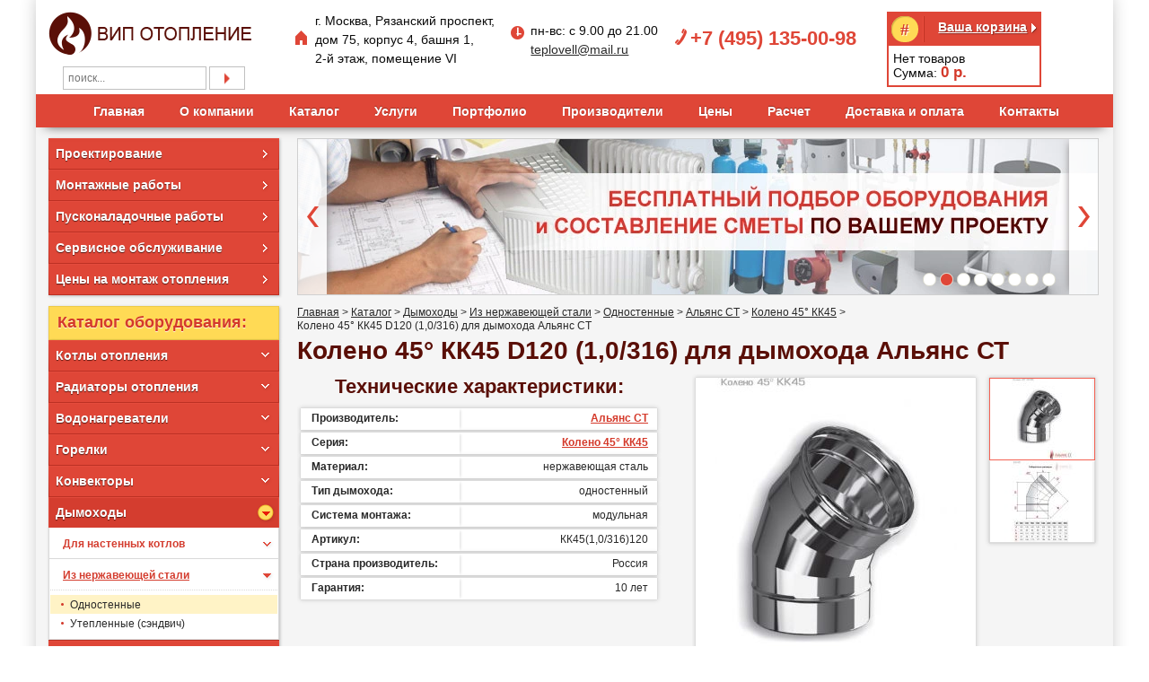

--- FILE ---
content_type: text/html; charset=utf-8
request_url: https://vip-otoplenie.ru/catalog/dymohody/iz-nerzhaveyushhej-stali/odnostennye/odnostennye-alyans-st/koleno-45-gr/koleno-45-gr-kk45-1-0-316-120/
body_size: 15110
content:
<!DOCTYPE html>
<html>
	<head>
		<meta name="yandex-verification" content="0e3e4ec2fdc41e7d" />
		<meta name="google-site-verification" content="HTiGQKn1GHG7XMQfs8zEvnXwMFl5ESmjnU-IwDWyJCc" />
		<meta charset="utf-8">
		
			<script>(function(w,d,s,l,i){w[l]=w[l]||[];w[l].push({'gtm.start':
			new Date().getTime(),event:'gtm.js'});var f=d.getElementsByTagName(s)[0],
			j=d.createElement(s),dl=l!='dataLayer'?'&l='+l:'';j.async=true;j.src=
			'https://www.googletagmanager.com/gtm.js?id='+i+dl;f.parentNode.insertBefore(j,f);
			})(window,document,'script','dataLayer','GTM-MGHG485');</script>
		
		<meta name="viewport" content="width=device-width, user-scalable=no, initial-scale=1.0, maximum-scale=1.0, minimum-scale=1.0">
		
			<meta name="description" content='Колено 45° КК45 D120 (1,0/316) – одностенный дымоход  Альянс СТ для котлов отопления. Материал – нержавеющая сталь. Доставка и монтаж.'>
			<meta name="keywords" content='Колено 45° КК45 D120 (1,0/316) Альянс СТ'>
			<title>Колено 45° КК45 D120 (1,0/316) – дымоход из нержавеющей стали Альянс СТ с доставкой и монтажом, 10 лет гарантии</title>
		
					
							<link rel="canonical" href=""/>
				<link rel="stylesheet" href="/css/global.css" />
		<link rel="stylesheet" href="/css/jquery.bxslider.css" />
		<link rel="stylesheet" href="/css/jquery.fancybox.css" />
		<link rel="stylesheet" href="/css/font.css" />
		<link rel="stylesheet" href="/css/styles.css" />
		<link rel="stylesheet" href="/css/respond.css" />
		<link rel="icon" href="/favicon.ico" type="image/x-icon">
		<!--[if lt IE 8]><link rel="stylesheet" type="text/css" media="all" href="/css/ie.css" /><![endif]-->
		<!--[if IE 8]><link rel="stylesheet" type="text/css" media="all" href="/css/ie8.css" /><![endif]-->
		<!--[if lt IE 9]><script src="/js/html5.js"></script><![endif]-->
		<script src="/js/jquery.js"></script>
		<script src="/js/jquery.maskedinput.js"></script>
		<script>(window.Image ? (new Image()) : document.createElement('img')).src = 'https://vk.com/rtrg?p=VK-RTRG-164605-ebptR';</script>
		<!--<script type="text/javascript">
			var __cs = __cs || [];
			__cs.push(["setCsAccount", "VeGmo12LqQ8H2Gn1Lgq1nUekGSgAeNX0"]);
		</script>
		<script type="text/javascript" async src="//app.comagic.ru/static/cs.min.js"></script>-->
	</head>

	<body class="bg-main4">
		
			<noscript><iframe src="https://www.googletagmanager.com/ns.html?id=GTM-MGHG485"
			height="0" width="0" style="display:none;visibility:hidden"></iframe></noscript>
		
		<div id="preloader"><img src="/images/preloader.gif" alt=""></div>

		<noindex>
			<div class="m_header bg-show">
				<a href="/" class="m_logo"></a>
				<div style="text-align: center;">
					<!--<a href="#" class="m_btn btn_call j-order-call h-mt1">Заказать звонок</a>-->
<a href="mailto:teplovell@mail.ru">teplovell@mail.ru</a>
					<span class="h-ml5" slyle="color:#df4637;font-size:15px;font-weight:bold;text-decoration:none;"><a class="a_tel_m" href="tel:+74951350098">+7 (495) 135-00-98</a></span>
					<!--<span class="f-red f-15 f-bold h-ml5">+7&nbsp;(495)&nbsp;135&#8209;00&#8209;98</span>-->
					<div style="margin-top: 3px;">
						<form class="form" method="get" action="/search/search_result">
							<input type="hidden" value="kotly" name="search_type">
							<input type="hidden" value="80" name="block_id">
							<input type="text" name="name" value="" placeholder="поиск...">

							<button type="submit" class="btn-go">Подобрать</button>
						</form>
					</div>
				</div>
				<a href="/cart/" class="m_cart"></a>
																<div class="m_menu_toggle"><i></i><i></i><i></i></div>
			</div>
			<div class="m_menu bg-show">
				



	<nav class="m_top_nav">					<ul class="d-ib_li f-center">
			<li>
			<a href="/">Главная</a>
					</li>
			<li>
			<a href="/about/">О компании</a>
																									<ul class="deep1">
			<li>
			<a href="/otzyvy/">Отзывы</a>
					</li>
			<li>
			<a href="/politika/">Политика</a>
					</li>
			<li>
			<a href="/about/novosti/">Новости</a>
					</li>
			<li>
			<a href="/about/aktsii/">Акции</a>
					</li>
			<li>
			<a href="/about/sertifikaty-i-dopuski-sro/">Наши лицензии</a>
					</li>
			<li>
			<a href="/about/vakansii/">Вакансии</a>
					</li>
			<li>
			<a href="/about/articles/">Статьи</a>
					</li>
		</ul>
													</li>
			<li>
			<a href="/catalog/">Каталог</a>
																									<ul class="deep1 menu-catalog">
			<li>
			<a href="/catalog/kotly-otopleniya/">Котлы отопления</a>
																									<ul class="menu-catalog-second">
			<li>
			<a href="/catalog/kotly-otopleniya/gazovye/">Газовые котлы</a>
																									<ul class="menu-catalog-sub">
			<li>
			<a href="/catalog/kotly-otopleniya/gazovye/nastennye/">Настенные котлы</a>
					</li>
			<li>
			<a href="/catalog/kotly-otopleniya/gazovye/napolnye/">Напольные котлы</a>
					</li>
		</ul>
													</li>
			<li>
			<a href="/catalog/kotly-otopleniya/elektricheskie/">Электрические котлы</a>
					</li>
			<li>
			<a href="/catalog/kotly-otopleniya/pelletnye/">Пеллетные котлы</a>
					</li>
			<li>
			<a href="/catalog/kotly-otopleniya/na-tverdom-toplive/">Твердотопливные котлы</a>
																									<ul class="menu-catalog-sub">
			<li>
			<a href="/catalog/kotly-otopleniya/na-tverdom-toplive/prymogo-goreniya/">Котлы на дровах</a>
					</li>
			<li>
			<a href="/catalog/kotly-otopleniya/na-tverdom-toplive/piroliznye/">Пиролизные котлы</a>
					</li>
			<li>
			<a href="/catalog/kotly-otopleniya/na-tverdom-toplive/dlitelnogo-gorenia/">Котлы длительного горения</a>
					</li>
			<li>
			<a href="/catalog/kotly-otopleniya/na-tverdom-toplive/na-ugle/">Котлы на угле</a>
					</li>
		</ul>
													</li>
			<li>
			<a href="/catalog/kotly-otopleniya/kondensatsionnye/">Конденсационные котлы</a>
																									<ul class="menu-catalog-sub">
			<li>
			<a href="/catalog/kotly-otopleniya/kondensatsionnye/nastennye-kotly/">Настенные котлы</a>
					</li>
			<li>
			<a href="/catalog/kotly-otopleniya/kondensatsionnye/napolnye-kotly/">Напольные котлы</a>
					</li>
		</ul>
													</li>
			<li>
			<a href="/catalog/kotly-otopleniya/kombinirovannye-kotly/">Комбинированные котлы (газ/дизель)</a>
					</li>
			<li>
			<a href="/catalog/kotly-otopleniya/dizelnye/">Дизельные котлы</a>
					</li>
		</ul>
													</li>
			<li>
			<a href="/catalog/radiatory-otopleniya/">Радиаторы отопления</a>
																									<ul class="menu-catalog-second">
			<li>
			<a href="/catalog/radiatory-otopleniya/stalnye-panelnye/">Стальные панельные радиаторы</a>
					</li>
			<li>
			<a href="/catalog/radiatory-otopleniya/stalnye-trubchatye/">Стальные трубчатые радиаторы</a>
					</li>
			<li>
			<a href="/catalog/radiatory-otopleniya/alyuminievye/">Алюминиевые радиаторы</a>
					</li>
			<li>
			<a href="/catalog/radiatory-otopleniya/bimetallicheskie/">Биметаллические радиаторы</a>
					</li>
			<li>
			<a href="/catalog/radiatory-otopleniya/dizayn/">Дизайн-радиаторы</a>
					</li>
			<li>
			<a href="/catalog/radiatory-otopleniya/chugunnye/">Чугунные радиаторы</a>
					</li>
		</ul>
													</li>
			<li>
			<a href="/catalog/vodonagrevateli/">Водонагреватели</a>
																									<ul class="menu-catalog-second">
			<li>
			<a href="/catalog/vodonagrevateli/kosvennogo-nagreva/">Косвенного нагрева</a>
					</li>
			<li>
			<a href="/catalog/vodonagrevateli/kombinirovannye/">Комбинированные</a>
					</li>
			<li>
			<a href="/catalog/vodonagrevateli/electricheskie/">Электрические</a>
					</li>
			<li>
			<a href="/catalog/vodonagrevateli/gazovye-bojlery/">Газовые</a>
					</li>
		</ul>
													</li>
			<li>
			<a href="/catalog/gorelki/">Горелки</a>
																									<ul class="menu-catalog-second">
			<li>
			<a href="/catalog/gorelki/gazovye-gorelki/">Газовые</a>
					</li>
			<li>
			<a href="/catalog/gorelki/dizelnye-gorelki/">Дизельные</a>
					</li>
			<li>
			<a href="/catalog/gorelki/kombinirovannye-gorelki/">Комбинированные</a>
					</li>
		</ul>
													</li>
			<li>
			<a href="/catalog/konvektory/">Конвекторы</a>
																									<ul class="menu-catalog-second">
			<li>
			<a href="/catalog/konvektory/napolnye-konvektory/">Напольные конвекторы</a>
					</li>
			<li>
			<a href="/catalog/konvektory/vnutripolnye/">Внутрипольные конвекторы</a>
					</li>
			<li>
			<a href="/catalog/konvektory/nastennye-konvektory/">Настенные конвекторы</a>
					</li>
		</ul>
													</li>
			<li>
			<a href="/catalog/dymohody/">Дымоходы</a>
																									<ul class="menu-catalog-second">
			<li>
			<a href="/catalog/dymohody/dlya-nastennyh-kotlov/">Для настенных котлов</a>
																									<ul class="menu-catalog-sub">
			<li>
			<a href="/catalog/dymohody/dlya-nastennyh-kotlov/koaksialnye/">Коаксиальные дымоходы</a>
					</li>
		</ul>
													</li>
			<li>
			<a href="/catalog/dymohody/iz-nerzhaveyushhej-stali/">Из нержавеющей стали</a>
																									<ul class="menu-catalog-sub">
			<li>
			<a href="/catalog/dymohody/iz-nerzhaveyushhej-stali/odnostennye/">Одностенные</a>
					</li>
			<li>
			<a href="/catalog/dymohody/iz-nerzhaveyushhej-stali/sendvich/">Утепленные (сэндвич)</a>
					</li>
		</ul>
													</li>
		</ul>
													</li>
			<li>
			<a href="/catalog/zaporno-reguliruyushhaya-armatura/">Запорно-регулирующая арматура</a>
																									<ul class="menu-catalog-second">
			<li>
			<a href="/catalog/zaporno-reguliruyushhaya-armatura/zapornaya-armatura/">Запорная арматура</a>
																									<ul class="menu-catalog-sub">
			<li>
			<a href="/catalog/zaporno-reguliruyushhaya-armatura/zapornaya-armatura/krany-sharovye/">Краны шаровые</a>
					</li>
			<li>
			<a href="/catalog/zaporno-reguliruyushhaya-armatura/zapornaya-armatura/filtry-gruboy-ochistki/">Фильтры грубой очистки</a>
					</li>
			<li>
			<a href="/catalog/zaporno-reguliruyushhaya-armatura/zapornaya-armatura/obratnye-klapany/">Обратные клапаны</a>
					</li>
			<li>
			<a href="/catalog/zaporno-reguliruyushhaya-armatura/zapornaya-armatura/vozduhootvodchiki/">Воздухоотводчики</a>
					</li>
		</ul>
													</li>
			<li>
			<a href="/catalog/zaporno-reguliruyushhaya-armatura/dlya-radiatorov/">Арматура для радиаторов</a>
																									<ul class="menu-catalog-sub">
			<li>
			<a href="/catalog/zaporno-reguliruyushhaya-armatura/dlya-radiatorov/uzel-nizhnego-podklyucheniya/">Узел нижнего подключения</a>
					</li>
			<li>
			<a href="/catalog/zaporno-reguliruyushhaya-armatura/dlya-radiatorov/termostaticheskie-ventili/">Термостатические вентили</a>
					</li>
			<li>
			<a href="/catalog/zaporno-reguliruyushhaya-armatura/dlya-radiatorov/ruchnye-ventili/">Ручные вентили</a>
					</li>
			<li>
			<a href="/catalog/zaporno-reguliruyushhaya-armatura/dlya-radiatorov/zapornyе-ventili/">Запорные вентили</a>
					</li>
			<li>
			<a href="/catalog/zaporno-reguliruyushhaya-armatura/dlya-radiatorov/termostaticheskie-golovki/">Термостатические головки</a>
					</li>
		</ul>
													</li>
		</ul>
													</li>
			<li>
			<a href="/catalog/bufernye-emkosti/">Буферные ёмкости</a>
																									<ul class="menu-catalog-second">
			<li>
			<a href="/catalog/bufernye-emkosti/bufernye-emkosti-dlya-otopleniya/">Буферные емкости для отопления</a>
					</li>
		</ul>
													</li>
			<li>
			<a href="/catalog/rasshiritelnye-baki/">Расширительные баки</a>
																									<ul class="menu-catalog-second">
			<li>
			<a href="/catalog/rasshiritelnye-baki/dlya-otopleniya/">Для отопления</a>
					</li>
			<li>
			<a href="/catalog/rasshiritelnye-baki/dlya-vodosnabzheniya/">Для водоснабжения</a>
					</li>
		</ul>
													</li>
			<li>
			<a href="/catalog/raspredelitelnye-shkafy/">Распределительные шкафы</a>
																									<ul class="menu-catalog-second">
			<li>
			<a href="/catalog/raspredelitelnye-shkafy/vstroennye/">Встроенные</a>
					</li>
			<li>
			<a href="/catalog/raspredelitelnye-shkafy/naruzhnye/">Наружные</a>
					</li>
		</ul>
													</li>
			<li>
			<a href="/catalog/nasosy/">Насосы</a>
																									<ul class="menu-catalog-second">
			<li>
			<a href="/catalog/nasosy/cirkulyacionnye/">Циркуляционные насосы</a>
																									<ul class="menu-catalog-sub">
			<li>
			<a href="/catalog/nasosy/cirkulyacionnye/cirkulyacionnye-nasosy-dlya-otopleniya/">Циркуляционные насосы для отопления</a>
					</li>
			<li>
			<a href="/catalog/nasosy/cirkulyacionnye/dlya-goryachego-vodosnabzheniya/">Циркуляционные насосы для горячего водоснабжения</a>
					</li>
		</ul>
													</li>
			<li>
			<a href="/catalog/nasosy/kanalizacionnye/">Канализационные насосы</a>
					</li>
			<li>
			<a href="/catalog/nasosy/samovsasyvayuschie/">Самовсасывающие насосы</a>
					</li>
			<li>
			<a href="/catalog/nasosy/drenazhnye/">Дренажные насосы</a>
					</li>
			<li>
			<a href="/catalog/nasosy/kolodeznye/">Колодезные насосы</a>
					</li>
			<li>
			<a href="/catalog/nasosy/skvazhinnye-nasosy/">Скважинные насосы</a>
					</li>
		</ul>
													</li>
			<li>
			<a href="/catalog/truboprovody/">Трубопроводы</a>
																									<ul class="menu-catalog-second">
			<li>
			<a href="/catalog/truboprovody/sshityj-polietilen/">Полиэтиленовые</a>
					</li>
			<li>
			<a href="/catalog/truboprovody/polipropilen/">Полипропилен</a>
					</li>
			<li>
			<a href="/catalog/truboprovody/metalloplastikovye/">Металлопластиковые</a>
					</li>
			<li>
			<a href="/catalog/truboprovody/nerzhaveyushchaya-stal/">Нержавеющая сталь</a>
					</li>
			<li>
			<a href="/catalog/truboprovody/dlya-kanalizacii/">Канализационные трубы</a>
																									<ul class="menu-catalog-sub">
			<li>
			<a href="/catalog/truboprovody/dlya-kanalizacii/dlya-vnutrennej/">Трубопроводы для внутренней канализации</a>
					</li>
			<li>
			<a href="/catalog/truboprovody/dlya-kanalizacii/dlya-vnutrennej-s-ponizhennym-urovnem-shuma/">Трубопроводы для внутренней канализации с пониженным уровнем шума</a>
					</li>
			<li>
			<a href="/catalog/truboprovody/dlya-kanalizacii/dlya-naruzhnoj/">Трубопроводы для наружной канализации</a>
					</li>
		</ul>
													</li>
		</ul>
													</li>
			<li>
			<a href="/catalog/kollektory/">Коллекторы</a>
																									<ul class="menu-catalog-second">
			<li>
			<a href="/catalog/kollektory/dlya-otopleniya-i-teplyh-polov/">Для отопления и теплых полов</a>
					</li>
			<li>
			<a href="/catalog/kollektory/kollektory-dlya-vodosnabzheniya/">Для водоснабжения</a>
					</li>
		</ul>
													</li>
			<li>
			<a href="/catalog/emkosti-dlya-zhidkostey/">Ёмкости для жидкостей</a>
																									<ul class="menu-catalog-second">
			<li>
			<a href="/catalog/emkosti-dlya-zhidkostey/emkosti-dlya-otopleniya/">Для водоснабжения</a>
					</li>
			<li>
			<a href="/catalog/emkosti-dlya-zhidkostey/emkosti-dlya-topliva/">Для топлива</a>
					</li>
		</ul>
													</li>
			<li>
			<a href="/catalog/teploizolyaciya/">Теплоизоляция</a>
																									<ul class="menu-catalog-second">
			<li>
			<a href="/catalog/teploizolyaciya/trubchataya/">Трубчатая теплоизоляция для отопления и водоснабжения</a>
					</li>
			<li>
			<a href="/catalog/teploizolyaciya/dlya-teplogo-pola/">Теплоизоляция для теплого пола</a>
					</li>
			<li>
			<a href="/catalog/teploizolyaciya/aksessuary/">Аксессуары для теплоизоляции</a>
					</li>
		</ul>
													</li>
			<li>
			<a href="/catalog/teplotrassa/">Теплотрасса</a>
																									<ul class="menu-catalog-second">
			<li>
			<a href="/catalog/teplotrassa/teploizolirovannye-truby/">Теплоизолированные трубы</a>
					</li>
			<li>
			<a href="/catalog/teplotrassa/aksessuary-dlya-teplotrass/">Аксессуары для теплотрасс</a>
					</li>
		</ul>
													</li>
			<li>
			<a href="/catalog/gruppy-bystrogo-montazha/">Группы быстрого монтажа</a>
																									<ul class="menu-catalog-second">
			<li>
			<a href="/catalog/gruppy-bystrogo-montazha/nasosnye-gruppy/">Насосные группы</a>
					</li>
			<li>
			<a href="/catalog/gruppy-bystrogo-montazha/gidravlicheskie-razdeliteli/">Гидравлические разделители</a>
					</li>
			<li>
			<a href="/catalog/gruppy-bystrogo-montazha/kollektory-raspredelitelnye/">Коллекторы распределительные</a>
					</li>
			<li>
			<a href="/catalog/gruppy-bystrogo-montazha/servoprivody/">Сервоприводы</a>
					</li>
		</ul>
													</li>
			<li>
			<a href="/catalog/predohranitelnaja-armatura/">Предохранительная арматура</a>
																									<ul class="menu-catalog-second">
			<li>
			<a href="/catalog/predohranitelnaja-armatura/gruppy-bezopasnosti-dlya-kotlov/">Группы безопасности для котлов</a>
					</li>
			<li>
			<a href="/catalog/predohranitelnaja-armatura/gruppy-bezopasnosti-dlya-boylerov/">Группы безопасности для водонагревателей</a>
					</li>
		</ul>
													</li>
			<li>
			<a href="/catalog/elektricheskiy-teplyi-pol/">Электрический теплый пол</a>
																									<ul class="menu-catalog-second">
			<li>
			<a href="/catalog/elektricheskiy-teplyi-pol/greyuschie-kabeli/">Греющие кабели</a>
					</li>
			<li>
			<a href="/catalog/elektricheskiy-teplyi-pol/greyuschie-maty/">Греющие маты</a>
					</li>
			<li>
			<a href="/catalog/elektricheskiy-teplyi-pol/termoregulatory/">Терморегуляторы</a>
					</li>
			<li>
			<a href="/catalog/elektricheskiy-teplyi-pol/komplektuyuschie/">Комплектующие</a>
					</li>
		</ul>
													</li>
			<li>
			<a href="/catalog/pribory-upravleniya/">Приборы управления</a>
																									<ul class="menu-catalog-second">
			<li>
			<a href="/catalog/pribory-upravleniya/avtomatika-dlya-kotlov/">Автоматика для управления котлом</a>
					</li>
			<li>
			<a href="/catalog/pribory-upravleniya/komnatnye-regulyatory/">Комнатные регуляторы</a>
					</li>
			<li>
			<a href="/catalog/pribory-upravleniya/moduli-gsm-i-wifi/">Теплоинформаторы, модули GSM и WiFi</a>
					</li>
		</ul>
													</li>
			<li>
			<a href="/catalog/elektrooborudovanie/">Электрооборудование</a>
																									<ul class="menu-catalog-second">
			<li>
			<a href="/catalog/elektrooborudovanie/ibp/">Источники бесперебойного питания</a>
					</li>
			<li>
			<a href="/catalog/elektrooborudovanie/ot-skachkov-napryazheniya/">Сетевая защита от скачков напряжения</a>
					</li>
			<li>
			<a href="/catalog/elektrooborudovanie/stabilizatiry-napryazheniya/">Стабилизаторы напряжения</a>
					</li>
		</ul>
													</li>
			<li>
			<a href="/catalog/vodoochistka/">Водоочистка</a>
																									<ul class="menu-catalog-second">
			<li>
			<a href="/catalog/vodoochistka/umyagchiteli/">Умягчители</a>
					</li>
		</ul>
													</li>
			<li>
			<a href="/catalog/vozdushnoe-otoplenie/">Воздушное отопление</a>
																									<ul class="menu-catalog-second">
			<li>
			<a href="/catalog/vozdushnoe-otoplenie/teploventilyatory/">Тепловентиляторы</a>
					</li>
			<li>
			<a href="/catalog/vozdushnoe-otoplenie/teplovye-zavesy/">Теловые завесы</a>
					</li>
		</ul>
													</li>
			<li>
			<a href="/catalog/santehnika/">Сантехника</a>
																									<ul class="menu-catalog-second">
			<li>
			<a href="/catalog/santehnika/installyatsii/">Инсталляции</a>
					</li>
		</ul>
													</li>
			<li>
			<a href="/catalog/zaschita-ot-protechek/">Защита от протечек</a>
																									<ul class="menu-catalog-second">
			<li>
			<a href="/catalog/zaschita-ot-protechek/provodnye-sistemy-kontrolya-protechek/">Проводные системы контроля протечек</a>
					</li>
			<li>
			<a href="/catalog/zaschita-ot-protechek/besprovodnye-sistemy-kontrolya-protechek/">Беспроводные системы контроля протечек</a>
					</li>
			<li>
			<a href="/catalog/zaschita-ot-protechek/komplektuyuschie-zaschity-ot-protechek/">Комплектующие защиты от протечек</a>
					</li>
		</ul>
													</li>
			<li>
			<a href="/catalog/teplyj-plintus/">Теплый плинтус</a>
																									<ul class="menu-catalog-second">
			<li>
			<a href="/catalog/teplyj-plintus/vodyanaya-sistema-plintusnogo-otopleniya/">Водяной теплый плинтус</a>
					</li>
		</ul>
													</li>
		</ul>
													</li>
			<li>
			<a href="/uslugi/">Услуги</a>
																									<ul class="deep1">
			<li>
			<a href="/proektirovanie-inzhenernyh-sistem/">Проектирование</a>
					</li>
			<li>
			<a href="/montazh-inzhenernyh-sistem/">Монтаж</a>
					</li>
			<li>
			<a href="/otoplenie/pusko-naladka/">Пусконаладка</a>
					</li>
			<li>
			<a href="/kotelnye/servisnoe-obsluzhivanie-kotelnyh/">Сервис</a>
					</li>
			<li>
			<a href="/otoplenie/">Отопление</a>
					</li>
			<li>
			<a href="/kotelnye/">Котельные</a>
					</li>
			<li>
			<a href="/teplyi-pol/">Теплый пол</a>
					</li>
			<li>
			<a href="/vodosnabzhenie/montazh-sistem-vodosnabzheniya/">Водоснабжение</a>
					</li>
			<li>
			<a href="/kanalizaciya/stoimost-montazha/">Канализация</a>
					</li>
			<li>
			<a href="/catalog/dymohody/">Дымоходы</a>
					</li>
			<li>
			<a href="/proektirovanie-ventilyacii/">Вентиляция</a>
					</li>
		</ul>
													</li>
			<li>
			<a href="/galereya/">Портфолио</a>
																									<ul class="deep1">
			<li>
			<a href="/kotelnye/vypolnennye-raboty-kotelnyh/">Галерея котельных</a>
																									<ul class="menu-catalog-second">
			<li>
			<a href="/kotelnye/gazovye-s-napolnym-kotlom/">Газовые с напольным котлом</a>
					</li>
			<li>
			<a href="/kotelnye/gazovye-s-nastennym-kotlom/">Газовые с настенным котлом</a>
					</li>
			<li>
			<a href="/kotelnye/elektricheskie-kotelnye/">Электрокотельные</a>
					</li>
			<li>
			<a href="/kotelnye/kotelnye-na-tverdom-toplive/">Твердотоплиные котельные</a>
					</li>
			<li>
			<a href="/kotelnye/pelletnye-kotelnye/">Пеллетные котельные</a>
					</li>
			<li>
			<a href="/kotelnye/dizelnye-kotelnye/">Дизельные котельные</a>
					</li>
		</ul>
													</li>
			<li>
			<a href="/otoplenie/vypolnennye-raboty-po-montazhu-otopleniya/">Галерея систем отопления</a>
					</li>
			<li>
			<a href="/teplyi-pol/montazh-teplogo-pola/galereya-teplyj-pol/">Галерея теплого пола</a>
					</li>
			<li>
			<a href="/montazh-inzhenernyh-sistem/montazh-dymohodov/galereya-dymohod/">Галерея дымоходов</a>
					</li>
			<li>
			<a href="/vodosnabzhenie/montazh-sistem-vodosnabzheniya/galereya-vodosnabzhenie/">Галерея водоснабжения</a>
					</li>
			<li>
			<a href="/kanalizaciya/stoimost-montazha/galereya-kanalizacia/">Галерея канализации</a>
					</li>
		</ul>
													</li>
			<li>
			<a href="/proizvoditeli/">Производители</a>
																									<ul class="deep1">
			<li>
			<a href="/proizvoditeli/uni-fitt/">Uni-fitt</a>
					</li>
			<li>
			<a href="/proizvoditeli/eca/">E.C.A.</a>
					</li>
			<li>
			<a href="/proizvoditeli/brand-arderia/">Arderia</a>
					</li>
			<li>
			<a href="/proizvoditeli/baxi/">Baxi</a>
					</li>
			<li>
			<a href="/proizvoditeli/viessmann/">Viessmann</a>
					</li>
			<li>
			<a href="/proizvoditeli/buderus/">Buderus</a>
					</li>
			<li>
			<a href="/proizvoditeli/zota/">Zota</a>
					</li>
			<li>
			<a href="/proizvoditeli/kzto/">КЗТО</a>
					</li>
			<li>
			<a href="/proizvoditeli/brand-axis/">Axis</a>
					</li>
			<li>
			<a href="/proizvoditeli/elsen/">Elsen</a>
					</li>
			<li>
			<a href="/proizvoditeli/evan/">Эван</a>
					</li>
			<li>
			<a href="/proizvoditeli/rehau/">РЕХАУ</a>
					</li>
			<li>
			<a href="/proizvoditeli/laggartt-meteor/">LaggarTT / METEOR</a>
					</li>
			<li>
			<a href="/proizvoditeli/rifar/">Rifar</a>
					</li>
			<li>
			<a href="/proizvoditeli/hajdu/">Hajdu</a>
					</li>
			<li>
			<a href="/proizvoditeli/thermaflex/">Thermaflex</a>
					</li>
			<li>
			<a href="/proizvoditeli/wilo/">Wilo</a>
					</li>
			<li>
			<a href="/proizvoditeli/shinhoo/">Shinhoo</a>
					</li>
			<li>
			<a href="/proizvoditeli/pumpman/">PUMPMAN</a>
					</li>
			<li>
			<a href="/proizvoditeli/zont-microline/">ZONT</a>
					</li>
			<li>
			<a href="/proizvoditeli/copa/">COPA</a>
					</li>
			<li>
			<a href="/proizvoditeli/flamco/">Flamco</a>
					</li>
			<li>
			<a href="/proizvoditeli/ferroli/">Ferroli</a>
					</li>
			<li>
			<a href="/proizvoditeli/gassero/">Gassero</a>
					</li>
			<li>
			<a href="/proizvoditeli/meibes/">Meibes</a>
					</li>
			<li>
			<a href="/proizvoditeli/stout/">Stout</a>
					</li>
			<li>
			<a href="/proizvoditeli/grundfos/">Grundfos</a>
					</li>
			<li>
			<a href="/proizvoditeli/kermi/">Kermi</a>
					</li>
			<li>
			<a href="/proizvoditeli/teplogarant/">Завод Зеромакс</a>
					</li>
			<li>
			<a href="/proizvoditeli/vaillant/">Vaillant</a>
					</li>
			<li>
			<a href="/proizvoditeli/protherm/">Protherm</a>
					</li>
			<li>
			<a href="/proizvoditeli/acv/">ACV</a>
					</li>
			<li>
			<a href="/proizvoditeli/radimax/">РАДИМАКС</a>
					</li>
			<li>
			<a href="/proizvoditeli/global/">Global</a>
					</li>
			<li>
			<a href="/proizvoditeli/rommer/">Rommer</a>
					</li>
			<li>
			<a href="/proizvoditeli/arbonia/">Arbonia</a>
					</li>
			<li>
			<a href="/proizvoditeli/irsap/">Irsap</a>
					</li>
			<li>
			<a href="/proizvoditeli/royal-thermo/">Royal Thermo</a>
					</li>
			<li>
			<a href="/proizvoditeli/moehlenhoff/">Mohlenhoff</a>
					</li>
			<li>
			<a href="/proizvoditeli/tece/">TECE</a>
					</li>
			<li>
			<a href="/proizvoditeli/rosterm/">РОСТерм</a>
					</li>
			<li>
			<a href="/proizvoditeli/oventrop/">Oventrop</a>
					</li>
			<li>
			<a href="/proizvoditeli/far-brend/">FAR</a>
					</li>
			<li>
			<a href="/proizvoditeli/itap/">ITAP</a>
					</li>
			<li>
			<a href="/proizvoditeli/rols-isomarket/">ROLS Isomarket</a>
					</li>
			<li>
			<a href="/proizvoditeli/sinikon/">Sinikon</a>
					</li>
			<li>
			<a href="/proizvoditeli/fv-plast/">FV-Plast</a>
					</li>
			<li>
			<a href="/proizvoditeli/pro-aqua/">Pro Aqua</a>
					</li>
			<li>
			<a href="/proizvoditeli/proxytherm/">Прокситерм</a>
					</li>
			<li>
			<a href="/proizvoditeli/giacomini/">Giacomini</a>
					</li>
			<li>
			<a href="/proizvoditeli/watts/">Watts</a>
					</li>
			<li>
			<a href="/proizvoditeli/bastion/">Бастион</a>
					</li>
			<li>
			<a href="/proizvoditeli/sst-neptun/">Neptun</a>
					</li>
			<li>
			<a href="/proizvoditeli/geberit/">Geberit</a>
					</li>
			<li>
			<a href="/proizvoditeli/sonniger/">Sonniger</a>
					</li>
			<li>
			<a href="/proizvoditeli/akvatek/">Акватек</a>
					</li>
			<li>
			<a href="/proizvoditeli/kalde/">Kalde</a>
					</li>
			<li>
			<a href="/proizvoditeli/ariston/">Ariston</a>
					</li>
			<li>
			<a href="/proizvoditeli/drazice/">Drazice</a>
					</li>
			<li>
			<a href="/proizvoditeli/reflex/">Reflex</a>
					</li>
			<li>
			<a href="/proizvoditeli/aquaphor/">Аквафор</a>
					</li>
			<li>
			<a href="/proizvoditeli/tekniks/">Текникс</a>
					</li>
			<li>
			<a href="/proizvoditeli/alyans-st/">Альянс СТ</a>
					</li>
			<li>
			<a href="/proizvoditeli/elco/">ELCO</a>
					</li>
			<li>
			<a href="/proizvoditeli/thermex/">Thermex</a>
					</li>
			<li>
			<a href="/proizvoditeli/demirdokum/">DemirDokum</a>
					</li>
			<li>
			<a href="/proizvoditeli/mzoo/">МЗОО</a>
					</li>
			<li>
			<a href="/proizvoditeli/gorenje/">Gorenje</a>
					</li>
			<li>
			<a href="/proizvoditeli/kiturami/">Kiturami</a>
					</li>
			<li>
			<a href="/proizvoditeli/zehnder/">Zehnder</a>
					</li>
		</ul>
													</li>
			<li>
			<a href="/tseny-na-montazh-otopleniya/">Цены</a>
					</li>
			<li>
			<a href="/raschet-stoimosti-otoplenia-vodosnabzhenia-kanalizatsii/">Расчет</a>
					</li>
			<li>
			<a href="/payment-delivery/">Доставка и оплата</a>
					</li>
			<li>
			<a href="/contacts/">Контакты</a>
					</li>
		</ul></nav>
			</div>
			</noindex>

		<div class="w-container">
			<div class="b-header bg-hidden">
				<div class="b-header_fixed">
					<header class="header d-ib_div">
						<div class="logo d-ib"><a class="logo-a" href="/"><img height="49" width="226" src="/images/logo.png" alt="Вип отопление" /></a></div>
<ul class="d-ib_li d-ib">
	<li class="icon-home f-14 f-lh21 h-mr15 f-middle">г. Москва, Рязанский проспект, <br>дом 75, корпус 4, башня 1, <br>2-й этаж, помещение VI</li>
	<li class="icon-time f-14 f-lh21 f-middle lg-hidden">пн-вс: с 9.00 до 21.00<br><a href="mailto:teplovell@mail.ru">teplovell@mail.ru</a></li>
</ul>
<div class="h-mr15 h-mt20">
	<div class="icon-phone f-red f-22 f-bold h-mt2"><a class="a_tel" href="tel:+74951350098">+7 (495) 135-00-98</a></div>
	<!-- <a href="#" class="btn btn_call j-order-call h-mt10">Заказать звонок</a> -->
</div>

<!--
<div class="logo d-ib"><a class="logo-a" href="/"><img height="49" width="226" src="/images/logo.png" alt="Вип отопление" /></a></div>
<ul class="d-ib_li d-ib">
	<li class="icon-home f-14 f-lh21 f-top f-center h-mr15">г. Москва, Рязанский проспект, <br>дом 75, корпус 4</li>
	<li class="icon-time f-14 f-lh21 f-top lg-hidden f-center">пн-вс: с 9.00 до 21.00<br><a href="mailto:info@vip-otoplenie.ru">info@vip-otoplenie.ru</a></li>
</ul>
<div class="h-mr15 h-mt10">
	<div class="icon-phone f-red f-22 f-bold h-mt2"><a class="a_tel" href="tel:+74951350098">+7 (495) 135-00-98</a></div>
	<a href="#" class="j-order-call"><span class="f-center h-mt10 f-red f-18 f-bold">Обратный звонок</span></a>
</div>
-->

						<div class="s-cart-top">
							

<div class="b-basket">
	<div class="b-basket-title clearfix">
		<div class="i-cart2 b-basket-icon g-left"></div> 
		<a class="f-basket-title d-b" href="/cart/">Ваша корзина</a>
	</div>
	<div class="b-basket-wrap f-14">
	Нет товаров <br>Сумма: <span class="f-b17_red">0<span><span class="f-bold f-d_red"> р.</span>	</div>
</div>
						</div>
						<div style="clear:both;"></div>
						<div class="b-poisk">
							<form class="form" method="get" action="/search/search_result">
								<input type="hidden" value="kotly" name="search_type">
								<input type="hidden" value="80" name="block_id">
								<input type="text" name="name" value="" placeholder="поиск...">

								<button type="submit" class="btn-go">Подобрать</button>
							</form>
						</div>
					</header>
					



	<nav class="top_nav">					<ul class="d-ib_li f-center">
			<li>
			<a href="/">Главная</a>
					</li>
			<li>
			<a href="/about/">О компании</a>
																									<ul class="deep1">
			<li>
			<a href="/otzyvy/">Отзывы</a>
					</li>
			<li>
			<a href="/politika/">Политика</a>
					</li>
			<li>
			<a href="/about/novosti/">Новости</a>
					</li>
			<li>
			<a href="/about/aktsii/">Акции</a>
					</li>
			<li>
			<a href="/about/sertifikaty-i-dopuski-sro/">Наши лицензии</a>
					</li>
			<li>
			<a href="/about/vakansii/">Вакансии</a>
					</li>
			<li>
			<a href="/about/articles/">Статьи</a>
					</li>
		</ul>
													</li>
			<li>
			<a href="/catalog/">Каталог</a>
																									<ul class="deep1 menu-catalog">
			<li>
			<a href="/catalog/kotly-otopleniya/">Котлы отопления</a>
																									<ul class="menu-catalog-second">
			<li>
			<a href="/catalog/kotly-otopleniya/gazovye/">Газовые котлы</a>
																									<ul class="menu-catalog-sub">
			<li>
			<a href="/catalog/kotly-otopleniya/gazovye/nastennye/">Настенные котлы</a>
					</li>
			<li>
			<a href="/catalog/kotly-otopleniya/gazovye/napolnye/">Напольные котлы</a>
					</li>
		</ul>
													</li>
			<li>
			<a href="/catalog/kotly-otopleniya/elektricheskie/">Электрические котлы</a>
					</li>
			<li>
			<a href="/catalog/kotly-otopleniya/pelletnye/">Пеллетные котлы</a>
					</li>
			<li>
			<a href="/catalog/kotly-otopleniya/na-tverdom-toplive/">Твердотопливные котлы</a>
																									<ul class="menu-catalog-sub">
			<li>
			<a href="/catalog/kotly-otopleniya/na-tverdom-toplive/prymogo-goreniya/">Котлы на дровах</a>
					</li>
			<li>
			<a href="/catalog/kotly-otopleniya/na-tverdom-toplive/piroliznye/">Пиролизные котлы</a>
					</li>
			<li>
			<a href="/catalog/kotly-otopleniya/na-tverdom-toplive/dlitelnogo-gorenia/">Котлы длительного горения</a>
					</li>
			<li>
			<a href="/catalog/kotly-otopleniya/na-tverdom-toplive/na-ugle/">Котлы на угле</a>
					</li>
		</ul>
													</li>
			<li>
			<a href="/catalog/kotly-otopleniya/kondensatsionnye/">Конденсационные котлы</a>
																									<ul class="menu-catalog-sub">
			<li>
			<a href="/catalog/kotly-otopleniya/kondensatsionnye/nastennye-kotly/">Настенные котлы</a>
					</li>
			<li>
			<a href="/catalog/kotly-otopleniya/kondensatsionnye/napolnye-kotly/">Напольные котлы</a>
					</li>
		</ul>
													</li>
			<li>
			<a href="/catalog/kotly-otopleniya/kombinirovannye-kotly/">Комбинированные котлы (газ/дизель)</a>
					</li>
			<li>
			<a href="/catalog/kotly-otopleniya/dizelnye/">Дизельные котлы</a>
					</li>
		</ul>
													</li>
			<li>
			<a href="/catalog/radiatory-otopleniya/">Радиаторы отопления</a>
																									<ul class="menu-catalog-second">
			<li>
			<a href="/catalog/radiatory-otopleniya/stalnye-panelnye/">Стальные панельные радиаторы</a>
					</li>
			<li>
			<a href="/catalog/radiatory-otopleniya/stalnye-trubchatye/">Стальные трубчатые радиаторы</a>
					</li>
			<li>
			<a href="/catalog/radiatory-otopleniya/alyuminievye/">Алюминиевые радиаторы</a>
					</li>
			<li>
			<a href="/catalog/radiatory-otopleniya/bimetallicheskie/">Биметаллические радиаторы</a>
					</li>
			<li>
			<a href="/catalog/radiatory-otopleniya/dizayn/">Дизайн-радиаторы</a>
					</li>
			<li>
			<a href="/catalog/radiatory-otopleniya/chugunnye/">Чугунные радиаторы</a>
					</li>
		</ul>
													</li>
			<li>
			<a href="/catalog/vodonagrevateli/">Водонагреватели</a>
																									<ul class="menu-catalog-second">
			<li>
			<a href="/catalog/vodonagrevateli/kosvennogo-nagreva/">Косвенного нагрева</a>
					</li>
			<li>
			<a href="/catalog/vodonagrevateli/kombinirovannye/">Комбинированные</a>
					</li>
			<li>
			<a href="/catalog/vodonagrevateli/electricheskie/">Электрические</a>
					</li>
			<li>
			<a href="/catalog/vodonagrevateli/gazovye-bojlery/">Газовые</a>
					</li>
		</ul>
													</li>
			<li>
			<a href="/catalog/gorelki/">Горелки</a>
																									<ul class="menu-catalog-second">
			<li>
			<a href="/catalog/gorelki/gazovye-gorelki/">Газовые</a>
					</li>
			<li>
			<a href="/catalog/gorelki/dizelnye-gorelki/">Дизельные</a>
					</li>
			<li>
			<a href="/catalog/gorelki/kombinirovannye-gorelki/">Комбинированные</a>
					</li>
		</ul>
													</li>
			<li>
			<a href="/catalog/konvektory/">Конвекторы</a>
																									<ul class="menu-catalog-second">
			<li>
			<a href="/catalog/konvektory/napolnye-konvektory/">Напольные конвекторы</a>
					</li>
			<li>
			<a href="/catalog/konvektory/vnutripolnye/">Внутрипольные конвекторы</a>
					</li>
			<li>
			<a href="/catalog/konvektory/nastennye-konvektory/">Настенные конвекторы</a>
					</li>
		</ul>
													</li>
			<li>
			<a href="/catalog/dymohody/">Дымоходы</a>
																									<ul class="menu-catalog-second">
			<li>
			<a href="/catalog/dymohody/dlya-nastennyh-kotlov/">Для настенных котлов</a>
																									<ul class="menu-catalog-sub">
			<li>
			<a href="/catalog/dymohody/dlya-nastennyh-kotlov/koaksialnye/">Коаксиальные дымоходы</a>
					</li>
		</ul>
													</li>
			<li>
			<a href="/catalog/dymohody/iz-nerzhaveyushhej-stali/">Из нержавеющей стали</a>
																									<ul class="menu-catalog-sub">
			<li>
			<a href="/catalog/dymohody/iz-nerzhaveyushhej-stali/odnostennye/">Одностенные</a>
					</li>
			<li>
			<a href="/catalog/dymohody/iz-nerzhaveyushhej-stali/sendvich/">Утепленные (сэндвич)</a>
					</li>
		</ul>
													</li>
		</ul>
													</li>
			<li>
			<a href="/catalog/zaporno-reguliruyushhaya-armatura/">Запорно-регулирующая арматура</a>
																									<ul class="menu-catalog-second">
			<li>
			<a href="/catalog/zaporno-reguliruyushhaya-armatura/zapornaya-armatura/">Запорная арматура</a>
																									<ul class="menu-catalog-sub">
			<li>
			<a href="/catalog/zaporno-reguliruyushhaya-armatura/zapornaya-armatura/krany-sharovye/">Краны шаровые</a>
					</li>
			<li>
			<a href="/catalog/zaporno-reguliruyushhaya-armatura/zapornaya-armatura/filtry-gruboy-ochistki/">Фильтры грубой очистки</a>
					</li>
			<li>
			<a href="/catalog/zaporno-reguliruyushhaya-armatura/zapornaya-armatura/obratnye-klapany/">Обратные клапаны</a>
					</li>
			<li>
			<a href="/catalog/zaporno-reguliruyushhaya-armatura/zapornaya-armatura/vozduhootvodchiki/">Воздухоотводчики</a>
					</li>
		</ul>
													</li>
			<li>
			<a href="/catalog/zaporno-reguliruyushhaya-armatura/dlya-radiatorov/">Арматура для радиаторов</a>
																									<ul class="menu-catalog-sub">
			<li>
			<a href="/catalog/zaporno-reguliruyushhaya-armatura/dlya-radiatorov/uzel-nizhnego-podklyucheniya/">Узел нижнего подключения</a>
					</li>
			<li>
			<a href="/catalog/zaporno-reguliruyushhaya-armatura/dlya-radiatorov/termostaticheskie-ventili/">Термостатические вентили</a>
					</li>
			<li>
			<a href="/catalog/zaporno-reguliruyushhaya-armatura/dlya-radiatorov/ruchnye-ventili/">Ручные вентили</a>
					</li>
			<li>
			<a href="/catalog/zaporno-reguliruyushhaya-armatura/dlya-radiatorov/zapornyе-ventili/">Запорные вентили</a>
					</li>
			<li>
			<a href="/catalog/zaporno-reguliruyushhaya-armatura/dlya-radiatorov/termostaticheskie-golovki/">Термостатические головки</a>
					</li>
		</ul>
													</li>
		</ul>
													</li>
			<li>
			<a href="/catalog/bufernye-emkosti/">Буферные ёмкости</a>
																									<ul class="menu-catalog-second">
			<li>
			<a href="/catalog/bufernye-emkosti/bufernye-emkosti-dlya-otopleniya/">Буферные емкости для отопления</a>
					</li>
		</ul>
													</li>
			<li>
			<a href="/catalog/rasshiritelnye-baki/">Расширительные баки</a>
																									<ul class="menu-catalog-second">
			<li>
			<a href="/catalog/rasshiritelnye-baki/dlya-otopleniya/">Для отопления</a>
					</li>
			<li>
			<a href="/catalog/rasshiritelnye-baki/dlya-vodosnabzheniya/">Для водоснабжения</a>
					</li>
		</ul>
													</li>
			<li>
			<a href="/catalog/raspredelitelnye-shkafy/">Распределительные шкафы</a>
																									<ul class="menu-catalog-second">
			<li>
			<a href="/catalog/raspredelitelnye-shkafy/vstroennye/">Встроенные</a>
					</li>
			<li>
			<a href="/catalog/raspredelitelnye-shkafy/naruzhnye/">Наружные</a>
					</li>
		</ul>
													</li>
			<li>
			<a href="/catalog/nasosy/">Насосы</a>
																									<ul class="menu-catalog-second">
			<li>
			<a href="/catalog/nasosy/cirkulyacionnye/">Циркуляционные насосы</a>
																									<ul class="menu-catalog-sub">
			<li>
			<a href="/catalog/nasosy/cirkulyacionnye/cirkulyacionnye-nasosy-dlya-otopleniya/">Циркуляционные насосы для отопления</a>
					</li>
			<li>
			<a href="/catalog/nasosy/cirkulyacionnye/dlya-goryachego-vodosnabzheniya/">Циркуляционные насосы для горячего водоснабжения</a>
					</li>
		</ul>
													</li>
			<li>
			<a href="/catalog/nasosy/kanalizacionnye/">Канализационные насосы</a>
					</li>
			<li>
			<a href="/catalog/nasosy/samovsasyvayuschie/">Самовсасывающие насосы</a>
					</li>
			<li>
			<a href="/catalog/nasosy/drenazhnye/">Дренажные насосы</a>
					</li>
			<li>
			<a href="/catalog/nasosy/kolodeznye/">Колодезные насосы</a>
					</li>
			<li>
			<a href="/catalog/nasosy/skvazhinnye-nasosy/">Скважинные насосы</a>
					</li>
		</ul>
													</li>
			<li>
			<a href="/catalog/truboprovody/">Трубопроводы</a>
																									<ul class="menu-catalog-second">
			<li>
			<a href="/catalog/truboprovody/sshityj-polietilen/">Полиэтиленовые</a>
					</li>
			<li>
			<a href="/catalog/truboprovody/polipropilen/">Полипропилен</a>
					</li>
			<li>
			<a href="/catalog/truboprovody/metalloplastikovye/">Металлопластиковые</a>
					</li>
			<li>
			<a href="/catalog/truboprovody/nerzhaveyushchaya-stal/">Нержавеющая сталь</a>
					</li>
			<li>
			<a href="/catalog/truboprovody/dlya-kanalizacii/">Канализационные трубы</a>
																									<ul class="menu-catalog-sub">
			<li>
			<a href="/catalog/truboprovody/dlya-kanalizacii/dlya-vnutrennej/">Трубопроводы для внутренней канализации</a>
					</li>
			<li>
			<a href="/catalog/truboprovody/dlya-kanalizacii/dlya-vnutrennej-s-ponizhennym-urovnem-shuma/">Трубопроводы для внутренней канализации с пониженным уровнем шума</a>
					</li>
			<li>
			<a href="/catalog/truboprovody/dlya-kanalizacii/dlya-naruzhnoj/">Трубопроводы для наружной канализации</a>
					</li>
		</ul>
													</li>
		</ul>
													</li>
			<li>
			<a href="/catalog/kollektory/">Коллекторы</a>
																									<ul class="menu-catalog-second">
			<li>
			<a href="/catalog/kollektory/dlya-otopleniya-i-teplyh-polov/">Для отопления и теплых полов</a>
					</li>
			<li>
			<a href="/catalog/kollektory/kollektory-dlya-vodosnabzheniya/">Для водоснабжения</a>
					</li>
		</ul>
													</li>
			<li>
			<a href="/catalog/emkosti-dlya-zhidkostey/">Ёмкости для жидкостей</a>
																									<ul class="menu-catalog-second">
			<li>
			<a href="/catalog/emkosti-dlya-zhidkostey/emkosti-dlya-otopleniya/">Для водоснабжения</a>
					</li>
			<li>
			<a href="/catalog/emkosti-dlya-zhidkostey/emkosti-dlya-topliva/">Для топлива</a>
					</li>
		</ul>
													</li>
			<li>
			<a href="/catalog/teploizolyaciya/">Теплоизоляция</a>
																									<ul class="menu-catalog-second">
			<li>
			<a href="/catalog/teploizolyaciya/trubchataya/">Трубчатая теплоизоляция для отопления и водоснабжения</a>
					</li>
			<li>
			<a href="/catalog/teploizolyaciya/dlya-teplogo-pola/">Теплоизоляция для теплого пола</a>
					</li>
			<li>
			<a href="/catalog/teploizolyaciya/aksessuary/">Аксессуары для теплоизоляции</a>
					</li>
		</ul>
													</li>
			<li>
			<a href="/catalog/teplotrassa/">Теплотрасса</a>
																									<ul class="menu-catalog-second">
			<li>
			<a href="/catalog/teplotrassa/teploizolirovannye-truby/">Теплоизолированные трубы</a>
					</li>
			<li>
			<a href="/catalog/teplotrassa/aksessuary-dlya-teplotrass/">Аксессуары для теплотрасс</a>
					</li>
		</ul>
													</li>
			<li>
			<a href="/catalog/gruppy-bystrogo-montazha/">Группы быстрого монтажа</a>
																									<ul class="menu-catalog-second">
			<li>
			<a href="/catalog/gruppy-bystrogo-montazha/nasosnye-gruppy/">Насосные группы</a>
					</li>
			<li>
			<a href="/catalog/gruppy-bystrogo-montazha/gidravlicheskie-razdeliteli/">Гидравлические разделители</a>
					</li>
			<li>
			<a href="/catalog/gruppy-bystrogo-montazha/kollektory-raspredelitelnye/">Коллекторы распределительные</a>
					</li>
			<li>
			<a href="/catalog/gruppy-bystrogo-montazha/servoprivody/">Сервоприводы</a>
					</li>
		</ul>
													</li>
			<li>
			<a href="/catalog/predohranitelnaja-armatura/">Предохранительная арматура</a>
																									<ul class="menu-catalog-second">
			<li>
			<a href="/catalog/predohranitelnaja-armatura/gruppy-bezopasnosti-dlya-kotlov/">Группы безопасности для котлов</a>
					</li>
			<li>
			<a href="/catalog/predohranitelnaja-armatura/gruppy-bezopasnosti-dlya-boylerov/">Группы безопасности для водонагревателей</a>
					</li>
		</ul>
													</li>
			<li>
			<a href="/catalog/elektricheskiy-teplyi-pol/">Электрический теплый пол</a>
																									<ul class="menu-catalog-second">
			<li>
			<a href="/catalog/elektricheskiy-teplyi-pol/greyuschie-kabeli/">Греющие кабели</a>
					</li>
			<li>
			<a href="/catalog/elektricheskiy-teplyi-pol/greyuschie-maty/">Греющие маты</a>
					</li>
			<li>
			<a href="/catalog/elektricheskiy-teplyi-pol/termoregulatory/">Терморегуляторы</a>
					</li>
			<li>
			<a href="/catalog/elektricheskiy-teplyi-pol/komplektuyuschie/">Комплектующие</a>
					</li>
		</ul>
													</li>
			<li>
			<a href="/catalog/pribory-upravleniya/">Приборы управления</a>
																									<ul class="menu-catalog-second">
			<li>
			<a href="/catalog/pribory-upravleniya/avtomatika-dlya-kotlov/">Автоматика для управления котлом</a>
					</li>
			<li>
			<a href="/catalog/pribory-upravleniya/komnatnye-regulyatory/">Комнатные регуляторы</a>
					</li>
			<li>
			<a href="/catalog/pribory-upravleniya/moduli-gsm-i-wifi/">Теплоинформаторы, модули GSM и WiFi</a>
					</li>
		</ul>
													</li>
			<li>
			<a href="/catalog/elektrooborudovanie/">Электрооборудование</a>
																									<ul class="menu-catalog-second">
			<li>
			<a href="/catalog/elektrooborudovanie/ibp/">Источники бесперебойного питания</a>
					</li>
			<li>
			<a href="/catalog/elektrooborudovanie/ot-skachkov-napryazheniya/">Сетевая защита от скачков напряжения</a>
					</li>
			<li>
			<a href="/catalog/elektrooborudovanie/stabilizatiry-napryazheniya/">Стабилизаторы напряжения</a>
					</li>
		</ul>
													</li>
			<li>
			<a href="/catalog/vodoochistka/">Водоочистка</a>
																									<ul class="menu-catalog-second">
			<li>
			<a href="/catalog/vodoochistka/umyagchiteli/">Умягчители</a>
					</li>
		</ul>
													</li>
			<li>
			<a href="/catalog/vozdushnoe-otoplenie/">Воздушное отопление</a>
																									<ul class="menu-catalog-second">
			<li>
			<a href="/catalog/vozdushnoe-otoplenie/teploventilyatory/">Тепловентиляторы</a>
					</li>
			<li>
			<a href="/catalog/vozdushnoe-otoplenie/teplovye-zavesy/">Теловые завесы</a>
					</li>
		</ul>
													</li>
			<li>
			<a href="/catalog/santehnika/">Сантехника</a>
																									<ul class="menu-catalog-second">
			<li>
			<a href="/catalog/santehnika/installyatsii/">Инсталляции</a>
					</li>
		</ul>
													</li>
			<li>
			<a href="/catalog/zaschita-ot-protechek/">Защита от протечек</a>
																									<ul class="menu-catalog-second">
			<li>
			<a href="/catalog/zaschita-ot-protechek/provodnye-sistemy-kontrolya-protechek/">Проводные системы контроля протечек</a>
					</li>
			<li>
			<a href="/catalog/zaschita-ot-protechek/besprovodnye-sistemy-kontrolya-protechek/">Беспроводные системы контроля протечек</a>
					</li>
			<li>
			<a href="/catalog/zaschita-ot-protechek/komplektuyuschie-zaschity-ot-protechek/">Комплектующие защиты от протечек</a>
					</li>
		</ul>
													</li>
			<li>
			<a href="/catalog/teplyj-plintus/">Теплый плинтус</a>
																									<ul class="menu-catalog-second">
			<li>
			<a href="/catalog/teplyj-plintus/vodyanaya-sistema-plintusnogo-otopleniya/">Водяной теплый плинтус</a>
					</li>
		</ul>
													</li>
		</ul>
													</li>
			<li>
			<a href="/uslugi/">Услуги</a>
																									<ul class="deep1">
			<li>
			<a href="/proektirovanie-inzhenernyh-sistem/">Проектирование</a>
					</li>
			<li>
			<a href="/montazh-inzhenernyh-sistem/">Монтаж</a>
					</li>
			<li>
			<a href="/otoplenie/pusko-naladka/">Пусконаладка</a>
					</li>
			<li>
			<a href="/kotelnye/servisnoe-obsluzhivanie-kotelnyh/">Сервис</a>
					</li>
			<li>
			<a href="/otoplenie/">Отопление</a>
					</li>
			<li>
			<a href="/kotelnye/">Котельные</a>
					</li>
			<li>
			<a href="/teplyi-pol/">Теплый пол</a>
					</li>
			<li>
			<a href="/vodosnabzhenie/montazh-sistem-vodosnabzheniya/">Водоснабжение</a>
					</li>
			<li>
			<a href="/kanalizaciya/stoimost-montazha/">Канализация</a>
					</li>
			<li>
			<a href="/catalog/dymohody/">Дымоходы</a>
					</li>
			<li>
			<a href="/proektirovanie-ventilyacii/">Вентиляция</a>
					</li>
		</ul>
													</li>
			<li>
			<a href="/galereya/">Портфолио</a>
																									<ul class="deep1">
			<li>
			<a href="/kotelnye/vypolnennye-raboty-kotelnyh/">Галерея котельных</a>
																									<ul class="menu-catalog-second">
			<li>
			<a href="/kotelnye/gazovye-s-napolnym-kotlom/">Газовые с напольным котлом</a>
					</li>
			<li>
			<a href="/kotelnye/gazovye-s-nastennym-kotlom/">Газовые с настенным котлом</a>
					</li>
			<li>
			<a href="/kotelnye/elektricheskie-kotelnye/">Электрокотельные</a>
					</li>
			<li>
			<a href="/kotelnye/kotelnye-na-tverdom-toplive/">Твердотоплиные котельные</a>
					</li>
			<li>
			<a href="/kotelnye/pelletnye-kotelnye/">Пеллетные котельные</a>
					</li>
			<li>
			<a href="/kotelnye/dizelnye-kotelnye/">Дизельные котельные</a>
					</li>
		</ul>
													</li>
			<li>
			<a href="/otoplenie/vypolnennye-raboty-po-montazhu-otopleniya/">Галерея систем отопления</a>
					</li>
			<li>
			<a href="/teplyi-pol/montazh-teplogo-pola/galereya-teplyj-pol/">Галерея теплого пола</a>
					</li>
			<li>
			<a href="/montazh-inzhenernyh-sistem/montazh-dymohodov/galereya-dymohod/">Галерея дымоходов</a>
					</li>
			<li>
			<a href="/vodosnabzhenie/montazh-sistem-vodosnabzheniya/galereya-vodosnabzhenie/">Галерея водоснабжения</a>
					</li>
			<li>
			<a href="/kanalizaciya/stoimost-montazha/galereya-kanalizacia/">Галерея канализации</a>
					</li>
		</ul>
													</li>
			<li>
			<a href="/proizvoditeli/">Производители</a>
																									<ul class="deep1">
			<li>
			<a href="/proizvoditeli/uni-fitt/">Uni-fitt</a>
					</li>
			<li>
			<a href="/proizvoditeli/eca/">E.C.A.</a>
					</li>
			<li>
			<a href="/proizvoditeli/brand-arderia/">Arderia</a>
					</li>
			<li>
			<a href="/proizvoditeli/baxi/">Baxi</a>
					</li>
			<li>
			<a href="/proizvoditeli/viessmann/">Viessmann</a>
					</li>
			<li>
			<a href="/proizvoditeli/buderus/">Buderus</a>
					</li>
			<li>
			<a href="/proizvoditeli/zota/">Zota</a>
					</li>
			<li>
			<a href="/proizvoditeli/kzto/">КЗТО</a>
					</li>
			<li>
			<a href="/proizvoditeli/brand-axis/">Axis</a>
					</li>
			<li>
			<a href="/proizvoditeli/elsen/">Elsen</a>
					</li>
			<li>
			<a href="/proizvoditeli/evan/">Эван</a>
					</li>
			<li>
			<a href="/proizvoditeli/rehau/">РЕХАУ</a>
					</li>
			<li>
			<a href="/proizvoditeli/laggartt-meteor/">LaggarTT / METEOR</a>
					</li>
			<li>
			<a href="/proizvoditeli/rifar/">Rifar</a>
					</li>
			<li>
			<a href="/proizvoditeli/hajdu/">Hajdu</a>
					</li>
			<li>
			<a href="/proizvoditeli/thermaflex/">Thermaflex</a>
					</li>
			<li>
			<a href="/proizvoditeli/wilo/">Wilo</a>
					</li>
			<li>
			<a href="/proizvoditeli/shinhoo/">Shinhoo</a>
					</li>
			<li>
			<a href="/proizvoditeli/pumpman/">PUMPMAN</a>
					</li>
			<li>
			<a href="/proizvoditeli/zont-microline/">ZONT</a>
					</li>
			<li>
			<a href="/proizvoditeli/copa/">COPA</a>
					</li>
			<li>
			<a href="/proizvoditeli/flamco/">Flamco</a>
					</li>
			<li>
			<a href="/proizvoditeli/ferroli/">Ferroli</a>
					</li>
			<li>
			<a href="/proizvoditeli/gassero/">Gassero</a>
					</li>
			<li>
			<a href="/proizvoditeli/meibes/">Meibes</a>
					</li>
			<li>
			<a href="/proizvoditeli/stout/">Stout</a>
					</li>
			<li>
			<a href="/proizvoditeli/grundfos/">Grundfos</a>
					</li>
			<li>
			<a href="/proizvoditeli/kermi/">Kermi</a>
					</li>
			<li>
			<a href="/proizvoditeli/teplogarant/">Завод Зеромакс</a>
					</li>
			<li>
			<a href="/proizvoditeli/vaillant/">Vaillant</a>
					</li>
			<li>
			<a href="/proizvoditeli/protherm/">Protherm</a>
					</li>
			<li>
			<a href="/proizvoditeli/acv/">ACV</a>
					</li>
			<li>
			<a href="/proizvoditeli/radimax/">РАДИМАКС</a>
					</li>
			<li>
			<a href="/proizvoditeli/global/">Global</a>
					</li>
			<li>
			<a href="/proizvoditeli/rommer/">Rommer</a>
					</li>
			<li>
			<a href="/proizvoditeli/arbonia/">Arbonia</a>
					</li>
			<li>
			<a href="/proizvoditeli/irsap/">Irsap</a>
					</li>
			<li>
			<a href="/proizvoditeli/royal-thermo/">Royal Thermo</a>
					</li>
			<li>
			<a href="/proizvoditeli/moehlenhoff/">Mohlenhoff</a>
					</li>
			<li>
			<a href="/proizvoditeli/tece/">TECE</a>
					</li>
			<li>
			<a href="/proizvoditeli/rosterm/">РОСТерм</a>
					</li>
			<li>
			<a href="/proizvoditeli/oventrop/">Oventrop</a>
					</li>
			<li>
			<a href="/proizvoditeli/far-brend/">FAR</a>
					</li>
			<li>
			<a href="/proizvoditeli/itap/">ITAP</a>
					</li>
			<li>
			<a href="/proizvoditeli/rols-isomarket/">ROLS Isomarket</a>
					</li>
			<li>
			<a href="/proizvoditeli/sinikon/">Sinikon</a>
					</li>
			<li>
			<a href="/proizvoditeli/fv-plast/">FV-Plast</a>
					</li>
			<li>
			<a href="/proizvoditeli/pro-aqua/">Pro Aqua</a>
					</li>
			<li>
			<a href="/proizvoditeli/proxytherm/">Прокситерм</a>
					</li>
			<li>
			<a href="/proizvoditeli/giacomini/">Giacomini</a>
					</li>
			<li>
			<a href="/proizvoditeli/watts/">Watts</a>
					</li>
			<li>
			<a href="/proizvoditeli/bastion/">Бастион</a>
					</li>
			<li>
			<a href="/proizvoditeli/sst-neptun/">Neptun</a>
					</li>
			<li>
			<a href="/proizvoditeli/geberit/">Geberit</a>
					</li>
			<li>
			<a href="/proizvoditeli/sonniger/">Sonniger</a>
					</li>
			<li>
			<a href="/proizvoditeli/akvatek/">Акватек</a>
					</li>
			<li>
			<a href="/proizvoditeli/kalde/">Kalde</a>
					</li>
			<li>
			<a href="/proizvoditeli/ariston/">Ariston</a>
					</li>
			<li>
			<a href="/proizvoditeli/drazice/">Drazice</a>
					</li>
			<li>
			<a href="/proizvoditeli/reflex/">Reflex</a>
					</li>
			<li>
			<a href="/proizvoditeli/aquaphor/">Аквафор</a>
					</li>
			<li>
			<a href="/proizvoditeli/tekniks/">Текникс</a>
					</li>
			<li>
			<a href="/proizvoditeli/alyans-st/">Альянс СТ</a>
					</li>
			<li>
			<a href="/proizvoditeli/elco/">ELCO</a>
					</li>
			<li>
			<a href="/proizvoditeli/thermex/">Thermex</a>
					</li>
			<li>
			<a href="/proizvoditeli/demirdokum/">DemirDokum</a>
					</li>
			<li>
			<a href="/proizvoditeli/mzoo/">МЗОО</a>
					</li>
			<li>
			<a href="/proizvoditeli/gorenje/">Gorenje</a>
					</li>
			<li>
			<a href="/proizvoditeli/kiturami/">Kiturami</a>
					</li>
			<li>
			<a href="/proizvoditeli/zehnder/">Zehnder</a>
					</li>
		</ul>
													</li>
			<li>
			<a href="/tseny-na-montazh-otopleniya/">Цены</a>
					</li>
			<li>
			<a href="/raschet-stoimosti-otoplenia-vodosnabzhenia-kanalizatsii/">Расчет</a>
					</li>
			<li>
			<a href="/payment-delivery/">Доставка и оплата</a>
					</li>
			<li>
			<a href="/contacts/">Контакты</a>
					</li>
		</ul></nav>
				</div>
			</div>
			<div class="b-content clearfix">
				
					<aside class="g-left w257">
						

	<ul class="cat_menu">
					<li>
				<a href="/proektirovanie-inzhenernyh-sistem/">Проектирование</a>
			</li>
					<li>
				<a href="/montazh-inzhenernyh-sistem/">Монтажные работы</a>
			</li>
					<li>
				<a href="/otoplenie/pusko-naladka/">Пусконаладочные работы</a>
			</li>
					<li>
				<a href="/kotelnye/servisnoe-obsluzhivanie-kotelnyh/">Сервисное обслуживание</a>
			</li>
					<li>
				<a href="/tseny-na-montazh-otopleniya/">Цены на монтаж отопления</a>
			</li>
			</ul>
						

		<div class="b-yelow h-mt12 f-b18 b-title-menu">Каталог оборудования:</div>
	
			<ul class="cat_menu cat_menu-parents-all">
		
							<li>
					<a href="/catalog/kotly-otopleniya/">Котлы отопления</a>
									</li>
											<li>
					<a href="/catalog/radiatory-otopleniya/">Радиаторы отопления</a>
									</li>
											<li>
					<a href="/catalog/vodonagrevateli/">Водонагреватели</a>
									</li>
											<li>
					<a href="/catalog/gorelki/">Горелки</a>
									</li>
											<li>
					<a href="/catalog/konvektory/">Конвекторы</a>
									</li>
											<li class="active">
					<a href="/catalog/dymohody/">Дымоходы</a>
											
													<ul class="cat_menu-deep1">
																	<li>
										<a href="/catalog/dymohody/dlya-nastennyh-kotlov/">Для настенных котлов</a>
																			</li>
																	<li class="active">
										<a href="/catalog/dymohody/iz-nerzhaveyushhej-stali/">Из нержавеющей стали</a>
																					
																						<ul class="cat_menu-deep2">
																									<li class="active">
														<a href="/catalog/dymohody/iz-nerzhaveyushhej-stali/odnostennye/">Одностенные</a>
													</li>
																									<li>
														<a href="/catalog/dymohody/iz-nerzhaveyushhej-stali/sendvich/">Утепленные (сэндвич)</a>
													</li>
																							</ul>
																						
																			</li>
															</ul>
												
									</li>
											<li>
					<a href="/catalog/zaporno-reguliruyushhaya-armatura/">Запорно-регулирующая арматура</a>
									</li>
											<li>
					<a href="/catalog/bufernye-emkosti/">Буферные ёмкости</a>
									</li>
											<li>
					<a href="/catalog/rasshiritelnye-baki/">Расширительные баки</a>
									</li>
											<li>
					<a href="/catalog/raspredelitelnye-shkafy/">Распределительные шкафы</a>
									</li>
											<li>
					<a href="/catalog/nasosy/">Насосы</a>
									</li>
											<li>
					<a href="/catalog/truboprovody/">Трубопроводы</a>
									</li>
											<li>
					<a href="/catalog/kollektory/">Коллекторы</a>
									</li>
											<li>
					<a href="/catalog/emkosti-dlya-zhidkostey/">Ёмкости для жидкостей</a>
									</li>
											<li>
					<a href="/catalog/teploizolyaciya/">Теплоизоляция</a>
									</li>
											<li>
					<a href="/catalog/teplotrassa/">Теплотрасса</a>
									</li>
											<li>
					<a href="/catalog/gruppy-bystrogo-montazha/">Группы быстрого монтажа</a>
									</li>
											<li>
					<a href="/catalog/predohranitelnaja-armatura/">Предохранительная арматура</a>
									</li>
											<li>
					<a href="/catalog/elektricheskiy-teplyi-pol/">Электрический теплый пол</a>
									</li>
											<li>
					<a href="/catalog/pribory-upravleniya/">Приборы управления</a>
									</li>
											<li>
					<a href="/catalog/elektrooborudovanie/">Электрооборудование</a>
									</li>
											<li>
					<a href="/catalog/vodoochistka/">Водоочистка</a>
									</li>
											<li>
					<a href="/catalog/vozdushnoe-otoplenie/">Воздушное отопление</a>
									</li>
											<li>
					<a href="/catalog/santehnika/">Сантехника</a>
									</li>
											<li>
					<a href="/catalog/zaschita-ot-protechek/">Защита от протечек</a>
									</li>
											<li>
					<a href="/catalog/teplyj-plintus/">Теплый плинтус</a>
									</li>
											</ul>
		

											</aside>
				
				
					<div class="h-ml277"><div class="w100ps g-right">
						<div class="text-preview">
	<div class="bx-top-slide-wr overflow">
		<ul class="bx-top-slide">
		<li><a href="/about/novosti/specialnye-usloviya-na-oborudovanie-2023/"><img height="173" width="891" src="/uploads/images/banner_spets-uslovia-na-kompleks_zima.webp" alt="" /></a></li>
<li><a href="/podbor-i-raschet-oborudovaniya/"><img height="173" width="891" src="/uploads/images/banner_podbor-i-raschet.webp" alt="" /></a></li>
<li><a href="/raschet-stoimosti-otoplenia-vodosnabzhenia-kanalizatsii/"><img height="173" width="891" src="/uploads/images/top-slide-pellet_zima.webp" alt="" /></a></li>
<li><a href="/raschet-stoimosti-otoplenia-vodosnabzhenia-kanalizatsii/"><img height="173" width="891" src="/uploads/images/top-slide-electro_zima.webp" alt="" /></a></li>
<li><a href="/raschet-stoimosti-otoplenia-vodosnabzhenia-kanalizatsii/"><img height="173" width="891" src="/uploads/images/top-slide-tverd_zima.webp" alt="" /></a></li>
<li><a href="/raschet-stoimosti-otoplenia-vodosnabzhenia-kanalizatsii/"><img height="173" width="891" src="/uploads/images/top-slide-dizel_zima.webp" alt="" /></a></li>
<li><a href="/raschet-stoimosti-otoplenia-vodosnabzhenia-kanalizatsii/"><img height="173" width="891" src="/uploads/images/top-slide-gaz_zima.webp" alt="" /></a></li>
<li><a href="/proektirovanie-inzhenernyh-sistem/"><img height="173" width="891" src="/uploads/images/top-slide-kompleks-130.webp" alt="" /></a></li>
			<!--<li><a href="/about/novosti/s-novym-godom-2026/"><img height="173" width="891" src="/uploads/images/new-year/new-year_banner-2026.webp" alt="" /></a></li>
<li><a href="/about/novosti/s-dnem-pobedy-2025/"><img height="173" width="891" src="/uploads/images/den-pobedy_banner-2025.webp" alt="" /></a></li>
			<li><a href="/about/novosti/specialnye-usloviya-na-oborudovanie-2023/"><img height="173" width="891" src="/uploads/images/banner_spets-uslovia-na-kompleks_zima.webp" alt="" /></a></li>
			<li><a href="/podbor-i-raschet-oborudovaniya/"><img height="173" width="891" src="/uploads/images/banner_podbor-i-raschet.webp" alt="" /></a></li>
			<li><a href="/raschet-stoimosti-otoplenia-vodosnabzhenia-kanalizatsii/"><img height="173" width="891" src="/uploads/images/top-slide-pellet_zima.webp" alt="" /></a></li>
			<li><a href="/raschet-stoimosti-otoplenia-vodosnabzhenia-kanalizatsii/"><img height="173" width="891" src="/uploads/images/top-slide-electro_zima.webp" alt="" /></a></li>
			<li><a href="/raschet-stoimosti-otoplenia-vodosnabzhenia-kanalizatsii/"><img height="173" width="891" src="/uploads/images/top-slide-tverd_zima.webp" alt="" /></a></li>
			<li><a href="/raschet-stoimosti-otoplenia-vodosnabzhenia-kanalizatsii/"><img height="173" width="891" src="/uploads/images/top-slide-dizel_zima.webp" alt="" /></a></li>
			<li><a href="/raschet-stoimosti-otoplenia-vodosnabzhenia-kanalizatsii/"><img height="173" width="891" src="/uploads/images/top-slide-gaz_zima.webp" alt="" /></a></li>
			<li><a href="/proektirovanie-inzhenernyh-sistem/"><img height="173" width="891" src="/uploads/images/top-slide-kompleks-130.webp" alt="" /></a></li>-->
		</ul>
	</div>
</div>



						<div class="d-ib_div h-mb4 h-mt12">
	<div><a href="/">Главная</a> &gt;</div>
						<div><a href="https://vip-otoplenie.ru/catalog/">Каталог</a> &gt;</div> 
					<div><a href="https://vip-otoplenie.ru/catalog/dymohody/">Дымоходы</a> &gt;</div> 
					<div><a href="https://vip-otoplenie.ru/catalog/dymohody/iz-nerzhaveyushhej-stali/">Из нержавеющей стали</a> &gt;</div> 
					<div><a href="https://vip-otoplenie.ru/catalog/dymohody/iz-nerzhaveyushhej-stali/odnostennye/">Одностенные</a> &gt;</div> 
					<div><a href="https://vip-otoplenie.ru/catalog/dymohody/iz-nerzhaveyushhej-stali/odnostennye/odnostennye-alyans-st/">Альянс СТ</a> &gt;</div> 
					<div><a href="https://vip-otoplenie.ru/catalog/dymohody/iz-nerzhaveyushhej-stali/odnostennye/odnostennye-alyans-st/koleno-45-gr/">Колено 45° КК45</a> &gt;</div> 
			<span></span>
		<span>Колено 45° КК45 D120 (1,0/316) для дымохода Альянс СТ</span>
</div>						<div class="s-content">
							

								

<div class="b-loading"><div class="b-preloader"><img src="/images/preloader.gif"></div></div>


			
			

												
	
		<h1>Колено 45° КК45 D120 (1,0/316) для дымохода Альянс СТ</h1>
	

	<div class="overflow h-mt10">
		<div class="g-left w440"><div class="h-mr35">
			<p class="h3 f-center">Технические характеристики:</p>
			<div class="b-tbl-teh">
									<div class="b-good-shadow"><div class="row">
						<div class="b-field b-field_title f-field-title">Производитель:</div>
						<div class="b-field">
							<a href="https://vip-otoplenie.ru/proizvoditeli/alyans-st/" class="f-good-link">Альянс СТ</a>
						</div>
					</div></div>
																			<div class="b-good-shadow"><div class="row">
							<div class="b-field b-field_title f-field-title">Серия:</div>
							<div class="b-field"><a href="https://vip-otoplenie.ru/catalog/dymohody/iz-nerzhaveyushhej-stali/odnostennye/odnostennye-alyans-st/koleno-45-gr/" class="f-good-link">Колено 45° КК45</a></div>
						</div></div>
												
			<div class="b-good-shadow"><div class="row">
			<div class="b-field b-field_title f-field-title">Материал:</div>
			<div class="b-field">нержавеющая сталь</div>
		</div></div>
						<div class="b-good-shadow"><div class="row">
			<div class="b-field b-field_title f-field-title">Тип дымохода:</div>
			<div class="b-field">одностенный</div>
		</div></div>
						<div class="b-good-shadow"><div class="row">
			<div class="b-field b-field_title f-field-title">Система монтажа:</div>
			<div class="b-field">модульная</div>
		</div></div>
			
									<div class="b-good-shadow"><div class="row">
						<div class="b-field b-field_title f-field-title">Артикул:</div>
						<div class="b-field">КК45(1,0/316)120</div>
					</div></div>
																				
									
													<div class="b-good-shadow"><div class="row">
						<div class="b-field b-field_title f-field-title">Страна производитель:</div>
						<div class="b-field">Россия</div>
					</div></div>
													<div class="b-good-shadow"><div class="row">
						<div class="b-field b-field_title f-field-title">Гарантия:</div>
						<div class="b-field">10 лет</div>
					</div></div>
							</div>
		</div></div>
																																																																																																																											<div class="overflow"><div class="j-good-slider">
				<div class="slides_container b-good-shadow g-left h-relative h-mr13 overflow">
									<a href="/cache/thumbnails/df682b197dd6aeac84cc75d65abc089c.jpg" class="j-gallery b-zoomable" data-fancybox-group="product_img" title="Колено 45° КК45 D120 (1,0/316) для дымохода Альянс СТ">
						<img height="366" width="313" alt="Колено 45° КК45 D120 (1,0/316) для дымохода Альянс СТ" src="/cache/thumbnails/0b5ebff87a46860acab527db802c510f.jpg" />
					</a>
									<a href="/cache/thumbnails/8915ead8ecfc7bd66171f3a4b6b90dcc.jpg" class="j-gallery b-zoomable" data-fancybox-group="product_img" title="Колено 45° КК45 D120 (1,0/316) для дымохода Альянс СТ">
						<img height="366" width="313" alt="Колено 45° КК45 D120 (1,0/316) для дымохода Альянс СТ" src="/cache/thumbnails/c52c9ea9ee9070d7488f510a416af854.jpg" />
					</a>
								</div>
				<ul class="b-model-ryad__images pagination b-good-shadow">
											<li><a href="#" class="j-good-small_image"><img height="90" width="114" alt="Колено 45° КК45 D120 (1,0/316) для дымохода Альянс СТ" src="/cache/thumbnails/d1ec27a8da6120f03aad064c1471a73d.jpg" /></a></li>
											<li><a href="#" class="j-good-small_image"><img height="90" width="114" alt="Колено 45° КК45 D120 (1,0/316) для дымохода Альянс СТ" src="/cache/thumbnails/2ae2b21c89c96f7f263ece4a0e737dc7.jpg" /></a></li>
									</ul>			</div>
			</div>
			</div>

							<div class="pricegood-bootom"><div>
		<div class="g-left w440"><div class="h-mr35" id='pricegood-top'>
			<div class="s-basket d-ib_div f-middle_div">
				<div class="h-mr5"><div class="b-good-shadow pad-0 d-ib_div f-middle_div b-white-bg flex-display">
					<div class="b-price f-price">Цена: </div>
					<div class="b-price-value f-center f-price-value f-14 flex-display-start">
											<div class="good_pric">
							<span class="f-20">по запросу</span>
													</div>
					</div>
				</div></div>
											</div>
		</div></div>
		</div>
		
			<div class="status_list-top">
															<div class="status_list"> <ul>
							 
								<li><span class="f-red">Товара нет в наличии</span></li>
								<li>Срок поставки уточняйте</li>
													</ul> </div>
												</div>
		

	</div>
	<table class="tbl-catalog-list_main h-mt12 h-mb20">
	<colgroup>
		<col width="32.1%">
		<col width="8px">
		<col width="32.1%">
		<col width="8px">
		<col width="32.1%">
	</colgroup>
	<tbody>
		<tr>
			<td class="b-white f-center">
				<a class="service service_project" href="/proektirovanie-inzhenernyh-sistem/">Проектирование отопления и водоснабжения</a>
			</td>
			<td>&nbsp;</td>
			<td class="b-white f-center">
				<a class="service service_installation" href="/montazh-inzhenernyh-sistem/">Монтаж отопления и водоснабжения</a>			
			</td>
			<td>&nbsp;</td>
			<td class="b-white f-center">
				<a class="service service_calc" href="/raschet-stoimosti-otoplenia-vodosnabzhenia-kanalizatsii/">Расчет стоимости отопления и водоснабжения</a>
			</td>
		</tr>
	</tbody>
</table>		
	

		
	
																																																																																																																																																																																																																																									
	<div id="tabs">
		<ul class="tabs-nav">
							<li class="tabs-nav__item">
					<a class="tabs-nav__link" href="#tab-characteristic">Характеристики</a>
				</li>
										<li class="tabs-nav__item">
					<a class="tabs-nav__link" href="#tab-description">Описание</a>
				</li>
											</ul>
		<div class="b-white b-cat-main-pd_u b-btm-shadow tabs-content">
							<div id="tab-characteristic">
					<p class="h2 h-mt0">Дополнительные характеристики</p>
					
					<div id="m_no_col">
						<div class="b-bordered b-tbl-wrap"><table class="tbl-etc"><tbody>
																						<tr>									<th>Марка стали</th>
									<td>AISI 316 (нержавеющая кислотостойкая)</td>
									<td rowspan="2" class="empty">&nbsp;</td>																																<th>Толщина стенки, мм</th>
									<td>1</td>
																	</tr>															<tr class="tr-last">									<th>Рабочая температура, °C</th>
									<td>600</td>
																														</tbody></table></div>
					</div>
					<div class="showmobile">
						<div class="b-bordered b-tbl-wrap"><table class="tbl-etc"><tbody>
															<tr class="tr-last">
									<th>Марка стали</th>
									<td>AISI 316 (нержавеющая кислотостойкая)</td>
								</tr>
															<tr class="tr-last">
									<th>Толщина стенки, мм</th>
									<td>1</td>
								</tr>
															<tr class="tr-last">
									<th>Рабочая температура, °C</th>
									<td>600</td>
								</tr>
													</tbody></table></div> 
					</div>
					
				</div>
										<div id="tab-description">
					<p class="h2 h-mt0">Описание Колено 45° КК45 D120 (1,0/316) Альянс СТ</p>
					<div class="b-description"><noindex><p>Колено «КК45 D120 (1,0/316)» c углом поворота 45° является одним из элементов одностенных дымоходов «Проект316», производимых компанией «Альянс СТ». Используется при необходимости горизонтального смещения оси дымоходного канала.</p> <p>Системы одностенных дымоходов являются наиболее простым решением при монтаже дымового канала и не требуют больших затрат. Они могут встраиваться в уже существующие кирпичные каналы, имеющиеся внутри отапливаемых строений. Дымоходы «Проект316» применяются для всех видов отопительных агрегатов, работающих на любом из видов топлива, благодаря чему находят применение как в промышленном, так и частном применениях.</p> <p>Данный одностенный элемент дымохода изготавливается из аустенитной хром-никелевой стали высокого качества </em>AISI 316</em>, обладающей повышенной жаростойкостью, не подверженной коррозии и устойчивой к агрессивным средам.</p> <p>Благодаря использованию современного оборудования при производстве дымоходов «Проект316» получаются изделия исключительной геометрии. Идеальная круглая форма способствует безошибочной и легкой сборке элементов, обеспечивает надежность и газоплотность всей системы.</p> <p>Лазерная сварка, лучшая из существующих в настоящее время технологий, позволяет получать изделия с самым тонким швом. При таком методе производства не происходит выжигания легирующих элементов, в разы повышается надежность, и уменьшается вероятность коррозии в уязвимой околошовной зоне.</p> <p>Для сборки элементов дымоходов «Проект316» используется раструбная система соединения модулей, полученная методом холодного формования. Это единственно правильная система, не дающая сужения дымового канала и не препятствующая удалению продуктов сгорания. Места стыков элементов скрепляются хомутами и должны находиться вне потолочных перекрытий. На каждые два метра дымохода необходимо устанавливать стеновые кронштейны. Крепление элементов систем дымоходов к строительным конструкциям должно осуществляться с помощью консолей и опорных площадок не реже, чем через пять метров.</p> <p><big><strong>Основные особенности и преимущества одностенного колена «КК45 D120 (1,0/316)»:</strong></big></p> <ul> <li>Диаметр: 120 мм</li> <li>Угол поворота: 45°</li> <li>Нержавеющая кислотоустойчивая сталь <em>AISI 316</em> (толщина стенки: 1 мм)</li> <li>Рабочая температура: ≤ 600 °С</li> <li>Рекомендуемый тип топлива – газ, дизель, дрова</li> <li>Режим эксплуатации – влажный; агрессивная среда</li> <li>Быстрое преодоление температурного порога конденсатообразования</li> <li>Высокая устойчивость к коррозии</li> <li>Идеальная геометрия</li> <li>Лазерная сварка</li> <li>Модульная система сборки</li> <li>Раструбное соединение, полученное методом формования</li> <li>Неограниченный срок службы</li> <li>Легкость монтажа и технического обслуживания</li> <li>Соответствие нормам пожарной безопасности</li> </ul></noindex></div>
				</div>
											</div>
	</div>
	
	
	
		
	
					
			<div class="text-preview">
		<div id="tabs-goods" class="h-mt15">
			<ul class="tabs-nav">
													<li class="tabs-nav__item">
						<a class="tabs-nav__link" href="#tab-other-goods">Другие товары серии</a>
					</li>
											</ul>
			<div class="b-white b-cat-main-pd_u b-btm-shadow tabs-content">
													<div id="tab-other-goods" class="slider-area">
								<div class="b-white overflow b-popular-slider b-slider-centered h-mt17"><ul class="b-white_li col4 bx-slider_popular-min">
							<li>
					<div class="b-cat-list-title_popular f-center">
						<a class="f-bold f-12" href="https://vip-otoplenie.ru/catalog/dymohody/iz-nerzhaveyushhej-stali/odnostennye/odnostennye-alyans-st/koleno-45-gr/koleno-45-gr-kk45-1-0-316-120/"> Альянс СТ Колено 45° КК45 D120 (1,0/316)</a>
					</div>
					<div class="b-white-bg">
						<a class="h-mt3 b-dotted h-block f-center" href="https://vip-otoplenie.ru/catalog/dymohody/iz-nerzhaveyushhej-stali/odnostennye/odnostennye-alyans-st/koleno-45-gr/koleno-45-gr-kk45-1-0-316-120/">
							<img height="250" width="205" alt="" src="/cache/thumbnails/2c1214dc3d61f5beab3fbc57892d0482.jpg">
						</a>
						<div class="b-dotted d-ib_div f-middle_div">
							<div class="b-price b-price_goods f-price ">
								<p>Цена: </p>
								<div class="b-price-value_goods f-center f-price-value f-14  f_mine_bottom ">
																		<div>
										<span class="f-19">по запросу</span>									</div>
								</div>
							</div>
						</div>
					</div>
					<div class="b-good-description">
																	</div>
					<div><a class="b-btn-more f-btn-more" href="https://vip-otoplenie.ru/catalog/dymohody/iz-nerzhaveyushhej-stali/odnostennye/odnostennye-alyans-st/koleno-45-gr/koleno-45-gr-kk45-1-0-316-120/">Подробнее</a></div>
				</li>
							<li>
					<div class="b-cat-list-title_popular f-center">
						<a class="f-bold f-12" href="https://vip-otoplenie.ru/catalog/dymohody/iz-nerzhaveyushhej-stali/odnostennye/odnostennye-alyans-st/koleno-45-gr/koleno-45-gr-kk45-1-0-316-350/"> Альянс СТ Колено 45° КК45 D350 (1,0/316)</a>
					</div>
					<div class="b-white-bg">
						<a class="h-mt3 b-dotted h-block f-center" href="https://vip-otoplenie.ru/catalog/dymohody/iz-nerzhaveyushhej-stali/odnostennye/odnostennye-alyans-st/koleno-45-gr/koleno-45-gr-kk45-1-0-316-350/">
							<img height="250" width="205" alt="" src="/cache/thumbnails/2c1214dc3d61f5beab3fbc57892d0482.jpg">
						</a>
						<div class="b-dotted d-ib_div f-middle_div">
							<div class="b-price b-price_goods f-price ">
								<p>Цена: </p>
								<div class="b-price-value_goods f-center f-price-value f-14  f_mine_bottom ">
																		<div>
										<span class="f-19">по запросу</span>									</div>
								</div>
							</div>
						</div>
					</div>
					<div class="b-good-description">
																	</div>
					<div><a class="b-btn-more f-btn-more" href="https://vip-otoplenie.ru/catalog/dymohody/iz-nerzhaveyushhej-stali/odnostennye/odnostennye-alyans-st/koleno-45-gr/koleno-45-gr-kk45-1-0-316-350/">Подробнее</a></div>
				</li>
							<li>
					<div class="b-cat-list-title_popular f-center">
						<a class="f-bold f-12" href="https://vip-otoplenie.ru/catalog/dymohody/iz-nerzhaveyushhej-stali/odnostennye/odnostennye-alyans-st/koleno-45-gr/koleno-45-gr-kk45-1-0-316-300/"> Альянс СТ Колено 45° КК45 D300 (1,0/316)</a>
					</div>
					<div class="b-white-bg">
						<a class="h-mt3 b-dotted h-block f-center" href="https://vip-otoplenie.ru/catalog/dymohody/iz-nerzhaveyushhej-stali/odnostennye/odnostennye-alyans-st/koleno-45-gr/koleno-45-gr-kk45-1-0-316-300/">
							<img height="250" width="205" alt="" src="/cache/thumbnails/2c1214dc3d61f5beab3fbc57892d0482.jpg">
						</a>
						<div class="b-dotted d-ib_div f-middle_div">
							<div class="b-price b-price_goods f-price ">
								<p>Цена: </p>
								<div class="b-price-value_goods f-center f-price-value f-14  f_mine_bottom ">
																		<div>
										<span class="f-19">по запросу</span>									</div>
								</div>
							</div>
						</div>
					</div>
					<div class="b-good-description">
																	</div>
					<div><a class="b-btn-more f-btn-more" href="https://vip-otoplenie.ru/catalog/dymohody/iz-nerzhaveyushhej-stali/odnostennye/odnostennye-alyans-st/koleno-45-gr/koleno-45-gr-kk45-1-0-316-300/">Подробнее</a></div>
				</li>
							<li>
					<div class="b-cat-list-title_popular f-center">
						<a class="f-bold f-12" href="https://vip-otoplenie.ru/catalog/dymohody/iz-nerzhaveyushhej-stali/odnostennye/odnostennye-alyans-st/koleno-45-gr/koleno-45-gr-kk45-1-0-316-280/"> Альянс СТ Колено 45° КК45 D280 (1,0/316)</a>
					</div>
					<div class="b-white-bg">
						<a class="h-mt3 b-dotted h-block f-center" href="https://vip-otoplenie.ru/catalog/dymohody/iz-nerzhaveyushhej-stali/odnostennye/odnostennye-alyans-st/koleno-45-gr/koleno-45-gr-kk45-1-0-316-280/">
							<img height="250" width="205" alt="" src="/cache/thumbnails/2c1214dc3d61f5beab3fbc57892d0482.jpg">
						</a>
						<div class="b-dotted d-ib_div f-middle_div">
							<div class="b-price b-price_goods f-price ">
								<p>Цена: </p>
								<div class="b-price-value_goods f-center f-price-value f-14  f_mine_bottom ">
																		<div>
										<span class="f-19">по запросу</span>									</div>
								</div>
							</div>
						</div>
					</div>
					<div class="b-good-description">
																	</div>
					<div><a class="b-btn-more f-btn-more" href="https://vip-otoplenie.ru/catalog/dymohody/iz-nerzhaveyushhej-stali/odnostennye/odnostennye-alyans-st/koleno-45-gr/koleno-45-gr-kk45-1-0-316-280/">Подробнее</a></div>
				</li>
							<li>
					<div class="b-cat-list-title_popular f-center">
						<a class="f-bold f-12" href="https://vip-otoplenie.ru/catalog/dymohody/iz-nerzhaveyushhej-stali/odnostennye/odnostennye-alyans-st/koleno-45-gr/koleno-45-gr-kk45-1-0-316-250/"> Альянс СТ Колено 45° КК45 D250 (1,0/316)</a>
					</div>
					<div class="b-white-bg">
						<a class="h-mt3 b-dotted h-block f-center" href="https://vip-otoplenie.ru/catalog/dymohody/iz-nerzhaveyushhej-stali/odnostennye/odnostennye-alyans-st/koleno-45-gr/koleno-45-gr-kk45-1-0-316-250/">
							<img height="250" width="205" alt="" src="/cache/thumbnails/2c1214dc3d61f5beab3fbc57892d0482.jpg">
						</a>
						<div class="b-dotted d-ib_div f-middle_div">
							<div class="b-price b-price_goods f-price ">
								<p>Цена: </p>
								<div class="b-price-value_goods f-center f-price-value f-14  f_mine_bottom ">
																		<div>
										<span class="f-19">по запросу</span>									</div>
								</div>
							</div>
						</div>
					</div>
					<div class="b-good-description">
																	</div>
					<div><a class="b-btn-more f-btn-more" href="https://vip-otoplenie.ru/catalog/dymohody/iz-nerzhaveyushhej-stali/odnostennye/odnostennye-alyans-st/koleno-45-gr/koleno-45-gr-kk45-1-0-316-250/">Подробнее</a></div>
				</li>
							<li>
					<div class="b-cat-list-title_popular f-center">
						<a class="f-bold f-12" href="https://vip-otoplenie.ru/catalog/dymohody/iz-nerzhaveyushhej-stali/odnostennye/odnostennye-alyans-st/koleno-45-gr/koleno-45-gr-kk45-1-0-316-230/"> Альянс СТ Колено 45° КК45 D230 (1,0/316)</a>
					</div>
					<div class="b-white-bg">
						<a class="h-mt3 b-dotted h-block f-center" href="https://vip-otoplenie.ru/catalog/dymohody/iz-nerzhaveyushhej-stali/odnostennye/odnostennye-alyans-st/koleno-45-gr/koleno-45-gr-kk45-1-0-316-230/">
							<img height="250" width="205" alt="" src="/cache/thumbnails/2c1214dc3d61f5beab3fbc57892d0482.jpg">
						</a>
						<div class="b-dotted d-ib_div f-middle_div">
							<div class="b-price b-price_goods f-price ">
								<p>Цена: </p>
								<div class="b-price-value_goods f-center f-price-value f-14  f_mine_bottom ">
																		<div>
										<span class="f-19">по запросу</span>									</div>
								</div>
							</div>
						</div>
					</div>
					<div class="b-good-description">
																	</div>
					<div><a class="b-btn-more f-btn-more" href="https://vip-otoplenie.ru/catalog/dymohody/iz-nerzhaveyushhej-stali/odnostennye/odnostennye-alyans-st/koleno-45-gr/koleno-45-gr-kk45-1-0-316-230/">Подробнее</a></div>
				</li>
							<li>
					<div class="b-cat-list-title_popular f-center">
						<a class="f-bold f-12" href="https://vip-otoplenie.ru/catalog/dymohody/iz-nerzhaveyushhej-stali/odnostennye/odnostennye-alyans-st/koleno-45-gr/koleno-45-gr-kk45-1-0-316-200/"> Альянс СТ Колено 45° КК45 D200 (1,0/316)</a>
					</div>
					<div class="b-white-bg">
						<a class="h-mt3 b-dotted h-block f-center" href="https://vip-otoplenie.ru/catalog/dymohody/iz-nerzhaveyushhej-stali/odnostennye/odnostennye-alyans-st/koleno-45-gr/koleno-45-gr-kk45-1-0-316-200/">
							<img height="250" width="205" alt="" src="/cache/thumbnails/2c1214dc3d61f5beab3fbc57892d0482.jpg">
						</a>
						<div class="b-dotted d-ib_div f-middle_div">
							<div class="b-price b-price_goods f-price ">
								<p>Цена: </p>
								<div class="b-price-value_goods f-center f-price-value f-14  f_mine_bottom ">
																		<div>
										<span class="f-19">по запросу</span>									</div>
								</div>
							</div>
						</div>
					</div>
					<div class="b-good-description">
																	</div>
					<div><a class="b-btn-more f-btn-more" href="https://vip-otoplenie.ru/catalog/dymohody/iz-nerzhaveyushhej-stali/odnostennye/odnostennye-alyans-st/koleno-45-gr/koleno-45-gr-kk45-1-0-316-200/">Подробнее</a></div>
				</li>
							<li>
					<div class="b-cat-list-title_popular f-center">
						<a class="f-bold f-12" href="https://vip-otoplenie.ru/catalog/dymohody/iz-nerzhaveyushhej-stali/odnostennye/odnostennye-alyans-st/koleno-45-gr/koleno-45-gr-kk45-1-0-316-180/"> Альянс СТ Колено 45° КК45 D180 (1,0/316)</a>
					</div>
					<div class="b-white-bg">
						<a class="h-mt3 b-dotted h-block f-center" href="https://vip-otoplenie.ru/catalog/dymohody/iz-nerzhaveyushhej-stali/odnostennye/odnostennye-alyans-st/koleno-45-gr/koleno-45-gr-kk45-1-0-316-180/">
							<img height="250" width="205" alt="" src="/cache/thumbnails/2c1214dc3d61f5beab3fbc57892d0482.jpg">
						</a>
						<div class="b-dotted d-ib_div f-middle_div">
							<div class="b-price b-price_goods f-price ">
								<p>Цена: </p>
								<div class="b-price-value_goods f-center f-price-value f-14  f_mine_bottom ">
																		<div>
										<span class="f-19">по запросу</span>									</div>
								</div>
							</div>
						</div>
					</div>
					<div class="b-good-description">
																	</div>
					<div><a class="b-btn-more f-btn-more" href="https://vip-otoplenie.ru/catalog/dymohody/iz-nerzhaveyushhej-stali/odnostennye/odnostennye-alyans-st/koleno-45-gr/koleno-45-gr-kk45-1-0-316-180/">Подробнее</a></div>
				</li>
							<li>
					<div class="b-cat-list-title_popular f-center">
						<a class="f-bold f-12" href="https://vip-otoplenie.ru/catalog/dymohody/iz-nerzhaveyushhej-stali/odnostennye/odnostennye-alyans-st/koleno-45-gr/koleno-45-gr-kk45-1-0-316-160/"> Альянс СТ Колено 45° КК45 D160 (1,0/316)</a>
					</div>
					<div class="b-white-bg">
						<a class="h-mt3 b-dotted h-block f-center" href="https://vip-otoplenie.ru/catalog/dymohody/iz-nerzhaveyushhej-stali/odnostennye/odnostennye-alyans-st/koleno-45-gr/koleno-45-gr-kk45-1-0-316-160/">
							<img height="250" width="205" alt="" src="/cache/thumbnails/2c1214dc3d61f5beab3fbc57892d0482.jpg">
						</a>
						<div class="b-dotted d-ib_div f-middle_div">
							<div class="b-price b-price_goods f-price ">
								<p>Цена: </p>
								<div class="b-price-value_goods f-center f-price-value f-14  f_mine_bottom ">
																		<div>
										<span class="f-19">по запросу</span>									</div>
								</div>
							</div>
						</div>
					</div>
					<div class="b-good-description">
																	</div>
					<div><a class="b-btn-more f-btn-more" href="https://vip-otoplenie.ru/catalog/dymohody/iz-nerzhaveyushhej-stali/odnostennye/odnostennye-alyans-st/koleno-45-gr/koleno-45-gr-kk45-1-0-316-160/">Подробнее</a></div>
				</li>
							<li>
					<div class="b-cat-list-title_popular f-center">
						<a class="f-bold f-12" href="https://vip-otoplenie.ru/catalog/dymohody/iz-nerzhaveyushhej-stali/odnostennye/odnostennye-alyans-st/koleno-45-gr/koleno-45-gr-kk45-1-0-316-150/"> Альянс СТ Колено 45° КК45 D150 (1,0/316)</a>
					</div>
					<div class="b-white-bg">
						<a class="h-mt3 b-dotted h-block f-center" href="https://vip-otoplenie.ru/catalog/dymohody/iz-nerzhaveyushhej-stali/odnostennye/odnostennye-alyans-st/koleno-45-gr/koleno-45-gr-kk45-1-0-316-150/">
							<img height="250" width="205" alt="" src="/cache/thumbnails/2c1214dc3d61f5beab3fbc57892d0482.jpg">
						</a>
						<div class="b-dotted d-ib_div f-middle_div">
							<div class="b-price b-price_goods f-price ">
								<p>Цена: </p>
								<div class="b-price-value_goods f-center f-price-value f-14  f_mine_bottom ">
																		<div>
										<span class="f-19">по запросу</span>									</div>
								</div>
							</div>
						</div>
					</div>
					<div class="b-good-description">
																	</div>
					<div><a class="b-btn-more f-btn-more" href="https://vip-otoplenie.ru/catalog/dymohody/iz-nerzhaveyushhej-stali/odnostennye/odnostennye-alyans-st/koleno-45-gr/koleno-45-gr-kk45-1-0-316-150/">Подробнее</a></div>
				</li>
							<li>
					<div class="b-cat-list-title_popular f-center">
						<a class="f-bold f-12" href="https://vip-otoplenie.ru/catalog/dymohody/iz-nerzhaveyushhej-stali/odnostennye/odnostennye-alyans-st/koleno-45-gr/koleno-45-gr-kk45-1-0-316-130/"> Альянс СТ Колено 45° КК45 D130 (1,0/316)</a>
					</div>
					<div class="b-white-bg">
						<a class="h-mt3 b-dotted h-block f-center" href="https://vip-otoplenie.ru/catalog/dymohody/iz-nerzhaveyushhej-stali/odnostennye/odnostennye-alyans-st/koleno-45-gr/koleno-45-gr-kk45-1-0-316-130/">
							<img height="250" width="205" alt="" src="/cache/thumbnails/2c1214dc3d61f5beab3fbc57892d0482.jpg">
						</a>
						<div class="b-dotted d-ib_div f-middle_div">
							<div class="b-price b-price_goods f-price ">
								<p>Цена: </p>
								<div class="b-price-value_goods f-center f-price-value f-14  f_mine_bottom ">
																		<div>
										<span class="f-19">по запросу</span>									</div>
								</div>
							</div>
						</div>
					</div>
					<div class="b-good-description">
																	</div>
					<div><a class="b-btn-more f-btn-more" href="https://vip-otoplenie.ru/catalog/dymohody/iz-nerzhaveyushhej-stali/odnostennye/odnostennye-alyans-st/koleno-45-gr/koleno-45-gr-kk45-1-0-316-130/">Подробнее</a></div>
				</li>
							<li>
					<div class="b-cat-list-title_popular f-center">
						<a class="f-bold f-12" href="https://vip-otoplenie.ru/catalog/dymohody/iz-nerzhaveyushhej-stali/odnostennye/odnostennye-alyans-st/koleno-45-gr/koleno-45-gr-kk45-0-5-316-120/"> Альянс СТ Колено 45° КК45 D120 (0,5/316)</a>
					</div>
					<div class="b-white-bg">
						<a class="h-mt3 b-dotted h-block f-center" href="https://vip-otoplenie.ru/catalog/dymohody/iz-nerzhaveyushhej-stali/odnostennye/odnostennye-alyans-st/koleno-45-gr/koleno-45-gr-kk45-0-5-316-120/">
							<img height="250" width="205" alt="" src="/cache/thumbnails/2c1214dc3d61f5beab3fbc57892d0482.jpg">
						</a>
						<div class="b-dotted d-ib_div f-middle_div">
							<div class="b-price b-price_goods f-price ">
								<p>Цена: </p>
								<div class="b-price-value_goods f-center f-price-value f-14  f_mine_bottom ">
																		<div>
										<span class="f-19">по запросу</span>									</div>
								</div>
							</div>
						</div>
					</div>
					<div class="b-good-description">
																	</div>
					<div><a class="b-btn-more f-btn-more" href="https://vip-otoplenie.ru/catalog/dymohody/iz-nerzhaveyushhej-stali/odnostennye/odnostennye-alyans-st/koleno-45-gr/koleno-45-gr-kk45-0-5-316-120/">Подробнее</a></div>
				</li>
							<li>
					<div class="b-cat-list-title_popular f-center">
						<a class="f-bold f-12" href="https://vip-otoplenie.ru/catalog/dymohody/iz-nerzhaveyushhej-stali/odnostennye/odnostennye-alyans-st/koleno-45-gr/koleno-45-gr-kk45-0-5-316-350/"> Альянс СТ Колено 45° КК45 D350 (0,5/316)</a>
					</div>
					<div class="b-white-bg">
						<a class="h-mt3 b-dotted h-block f-center" href="https://vip-otoplenie.ru/catalog/dymohody/iz-nerzhaveyushhej-stali/odnostennye/odnostennye-alyans-st/koleno-45-gr/koleno-45-gr-kk45-0-5-316-350/">
							<img height="250" width="205" alt="" src="/cache/thumbnails/2c1214dc3d61f5beab3fbc57892d0482.jpg">
						</a>
						<div class="b-dotted d-ib_div f-middle_div">
							<div class="b-price b-price_goods f-price ">
								<p>Цена: </p>
								<div class="b-price-value_goods f-center f-price-value f-14  f_mine_bottom ">
																		<div>
										<span class="f-19">по запросу</span>									</div>
								</div>
							</div>
						</div>
					</div>
					<div class="b-good-description">
																	</div>
					<div><a class="b-btn-more f-btn-more" href="https://vip-otoplenie.ru/catalog/dymohody/iz-nerzhaveyushhej-stali/odnostennye/odnostennye-alyans-st/koleno-45-gr/koleno-45-gr-kk45-0-5-316-350/">Подробнее</a></div>
				</li>
							<li>
					<div class="b-cat-list-title_popular f-center">
						<a class="f-bold f-12" href="https://vip-otoplenie.ru/catalog/dymohody/iz-nerzhaveyushhej-stali/odnostennye/odnostennye-alyans-st/koleno-45-gr/koleno-45-gr-kk45-0-5-316-300/"> Альянс СТ Колено 45° КК45 D300 (0,5/316)</a>
					</div>
					<div class="b-white-bg">
						<a class="h-mt3 b-dotted h-block f-center" href="https://vip-otoplenie.ru/catalog/dymohody/iz-nerzhaveyushhej-stali/odnostennye/odnostennye-alyans-st/koleno-45-gr/koleno-45-gr-kk45-0-5-316-300/">
							<img height="250" width="205" alt="" src="/cache/thumbnails/2c1214dc3d61f5beab3fbc57892d0482.jpg">
						</a>
						<div class="b-dotted d-ib_div f-middle_div">
							<div class="b-price b-price_goods f-price ">
								<p>Цена: </p>
								<div class="b-price-value_goods f-center f-price-value f-14  f_mine_bottom ">
																		<div>
										<span class="f-19">по запросу</span>									</div>
								</div>
							</div>
						</div>
					</div>
					<div class="b-good-description">
																	</div>
					<div><a class="b-btn-more f-btn-more" href="https://vip-otoplenie.ru/catalog/dymohody/iz-nerzhaveyushhej-stali/odnostennye/odnostennye-alyans-st/koleno-45-gr/koleno-45-gr-kk45-0-5-316-300/">Подробнее</a></div>
				</li>
							<li>
					<div class="b-cat-list-title_popular f-center">
						<a class="f-bold f-12" href="https://vip-otoplenie.ru/catalog/dymohody/iz-nerzhaveyushhej-stali/odnostennye/odnostennye-alyans-st/koleno-45-gr/koleno-45-gr-kk45-0-5-316-280/"> Альянс СТ Колено 45° КК45 D280 (0,5/316)</a>
					</div>
					<div class="b-white-bg">
						<a class="h-mt3 b-dotted h-block f-center" href="https://vip-otoplenie.ru/catalog/dymohody/iz-nerzhaveyushhej-stali/odnostennye/odnostennye-alyans-st/koleno-45-gr/koleno-45-gr-kk45-0-5-316-280/">
							<img height="250" width="205" alt="" src="/cache/thumbnails/2c1214dc3d61f5beab3fbc57892d0482.jpg">
						</a>
						<div class="b-dotted d-ib_div f-middle_div">
							<div class="b-price b-price_goods f-price ">
								<p>Цена: </p>
								<div class="b-price-value_goods f-center f-price-value f-14  f_mine_bottom ">
																		<div>
										<span class="f-19">по запросу</span>									</div>
								</div>
							</div>
						</div>
					</div>
					<div class="b-good-description">
																	</div>
					<div><a class="b-btn-more f-btn-more" href="https://vip-otoplenie.ru/catalog/dymohody/iz-nerzhaveyushhej-stali/odnostennye/odnostennye-alyans-st/koleno-45-gr/koleno-45-gr-kk45-0-5-316-280/">Подробнее</a></div>
				</li>
							<li>
					<div class="b-cat-list-title_popular f-center">
						<a class="f-bold f-12" href="https://vip-otoplenie.ru/catalog/dymohody/iz-nerzhaveyushhej-stali/odnostennye/odnostennye-alyans-st/koleno-45-gr/koleno-45-gr-kk45-0-5-316-250/"> Альянс СТ Колено 45° КК45 D250 (0,5/316)</a>
					</div>
					<div class="b-white-bg">
						<a class="h-mt3 b-dotted h-block f-center" href="https://vip-otoplenie.ru/catalog/dymohody/iz-nerzhaveyushhej-stali/odnostennye/odnostennye-alyans-st/koleno-45-gr/koleno-45-gr-kk45-0-5-316-250/">
							<img height="250" width="205" alt="" src="/cache/thumbnails/2c1214dc3d61f5beab3fbc57892d0482.jpg">
						</a>
						<div class="b-dotted d-ib_div f-middle_div">
							<div class="b-price b-price_goods f-price ">
								<p>Цена: </p>
								<div class="b-price-value_goods f-center f-price-value f-14  f_mine_bottom ">
																		<div>
										<span class="f-19">по запросу</span>									</div>
								</div>
							</div>
						</div>
					</div>
					<div class="b-good-description">
																	</div>
					<div><a class="b-btn-more f-btn-more" href="https://vip-otoplenie.ru/catalog/dymohody/iz-nerzhaveyushhej-stali/odnostennye/odnostennye-alyans-st/koleno-45-gr/koleno-45-gr-kk45-0-5-316-250/">Подробнее</a></div>
				</li>
							<li>
					<div class="b-cat-list-title_popular f-center">
						<a class="f-bold f-12" href="https://vip-otoplenie.ru/catalog/dymohody/iz-nerzhaveyushhej-stali/odnostennye/odnostennye-alyans-st/koleno-45-gr/koleno-45-gr-kk45-0-5-316-230/"> Альянс СТ Колено 45° КК45 D230 (0,5/316)</a>
					</div>
					<div class="b-white-bg">
						<a class="h-mt3 b-dotted h-block f-center" href="https://vip-otoplenie.ru/catalog/dymohody/iz-nerzhaveyushhej-stali/odnostennye/odnostennye-alyans-st/koleno-45-gr/koleno-45-gr-kk45-0-5-316-230/">
							<img height="250" width="205" alt="" src="/cache/thumbnails/2c1214dc3d61f5beab3fbc57892d0482.jpg">
						</a>
						<div class="b-dotted d-ib_div f-middle_div">
							<div class="b-price b-price_goods f-price ">
								<p>Цена: </p>
								<div class="b-price-value_goods f-center f-price-value f-14  f_mine_bottom ">
																		<div>
										<span class="f-19">по запросу</span>									</div>
								</div>
							</div>
						</div>
					</div>
					<div class="b-good-description">
																	</div>
					<div><a class="b-btn-more f-btn-more" href="https://vip-otoplenie.ru/catalog/dymohody/iz-nerzhaveyushhej-stali/odnostennye/odnostennye-alyans-st/koleno-45-gr/koleno-45-gr-kk45-0-5-316-230/">Подробнее</a></div>
				</li>
							<li>
					<div class="b-cat-list-title_popular f-center">
						<a class="f-bold f-12" href="https://vip-otoplenie.ru/catalog/dymohody/iz-nerzhaveyushhej-stali/odnostennye/odnostennye-alyans-st/koleno-45-gr/koleno-45-gr-kk45-0-5-316-200/"> Альянс СТ Колено 45° КК45 D200 (0,5/316)</a>
					</div>
					<div class="b-white-bg">
						<a class="h-mt3 b-dotted h-block f-center" href="https://vip-otoplenie.ru/catalog/dymohody/iz-nerzhaveyushhej-stali/odnostennye/odnostennye-alyans-st/koleno-45-gr/koleno-45-gr-kk45-0-5-316-200/">
							<img height="250" width="205" alt="" src="/cache/thumbnails/2c1214dc3d61f5beab3fbc57892d0482.jpg">
						</a>
						<div class="b-dotted d-ib_div f-middle_div">
							<div class="b-price b-price_goods f-price ">
								<p>Цена: </p>
								<div class="b-price-value_goods f-center f-price-value f-14  f_mine_bottom ">
																		<div>
										<span class="f-19">по запросу</span>									</div>
								</div>
							</div>
						</div>
					</div>
					<div class="b-good-description">
																	</div>
					<div><a class="b-btn-more f-btn-more" href="https://vip-otoplenie.ru/catalog/dymohody/iz-nerzhaveyushhej-stali/odnostennye/odnostennye-alyans-st/koleno-45-gr/koleno-45-gr-kk45-0-5-316-200/">Подробнее</a></div>
				</li>
							<li>
					<div class="b-cat-list-title_popular f-center">
						<a class="f-bold f-12" href="https://vip-otoplenie.ru/catalog/dymohody/iz-nerzhaveyushhej-stali/odnostennye/odnostennye-alyans-st/koleno-45-gr/koleno-45-gr-kk45-0-5-316-180/"> Альянс СТ Колено 45° КК45 D180 (0,5/316)</a>
					</div>
					<div class="b-white-bg">
						<a class="h-mt3 b-dotted h-block f-center" href="https://vip-otoplenie.ru/catalog/dymohody/iz-nerzhaveyushhej-stali/odnostennye/odnostennye-alyans-st/koleno-45-gr/koleno-45-gr-kk45-0-5-316-180/">
							<img height="250" width="205" alt="" src="/cache/thumbnails/2c1214dc3d61f5beab3fbc57892d0482.jpg">
						</a>
						<div class="b-dotted d-ib_div f-middle_div">
							<div class="b-price b-price_goods f-price ">
								<p>Цена: </p>
								<div class="b-price-value_goods f-center f-price-value f-14  f_mine_bottom ">
																		<div>
										<span class="f-19">по запросу</span>									</div>
								</div>
							</div>
						</div>
					</div>
					<div class="b-good-description">
																	</div>
					<div><a class="b-btn-more f-btn-more" href="https://vip-otoplenie.ru/catalog/dymohody/iz-nerzhaveyushhej-stali/odnostennye/odnostennye-alyans-st/koleno-45-gr/koleno-45-gr-kk45-0-5-316-180/">Подробнее</a></div>
				</li>
							<li>
					<div class="b-cat-list-title_popular f-center">
						<a class="f-bold f-12" href="https://vip-otoplenie.ru/catalog/dymohody/iz-nerzhaveyushhej-stali/odnostennye/odnostennye-alyans-st/koleno-45-gr/koleno-45-gr-kk45-0-5-316-160/"> Альянс СТ Колено 45° КК45 D160 (0,5/316)</a>
					</div>
					<div class="b-white-bg">
						<a class="h-mt3 b-dotted h-block f-center" href="https://vip-otoplenie.ru/catalog/dymohody/iz-nerzhaveyushhej-stali/odnostennye/odnostennye-alyans-st/koleno-45-gr/koleno-45-gr-kk45-0-5-316-160/">
							<img height="250" width="205" alt="" src="/cache/thumbnails/2c1214dc3d61f5beab3fbc57892d0482.jpg">
						</a>
						<div class="b-dotted d-ib_div f-middle_div">
							<div class="b-price b-price_goods f-price ">
								<p>Цена: </p>
								<div class="b-price-value_goods f-center f-price-value f-14  f_mine_bottom ">
																		<div>
										<span class="f-19">по запросу</span>									</div>
								</div>
							</div>
						</div>
					</div>
					<div class="b-good-description">
																	</div>
					<div><a class="b-btn-more f-btn-more" href="https://vip-otoplenie.ru/catalog/dymohody/iz-nerzhaveyushhej-stali/odnostennye/odnostennye-alyans-st/koleno-45-gr/koleno-45-gr-kk45-0-5-316-160/">Подробнее</a></div>
				</li>
							<li>
					<div class="b-cat-list-title_popular f-center">
						<a class="f-bold f-12" href="https://vip-otoplenie.ru/catalog/dymohody/iz-nerzhaveyushhej-stali/odnostennye/odnostennye-alyans-st/koleno-45-gr/koleno-45-gr-kk45-0-5-316-150/"> Альянс СТ Колено 45° КК45 D150 (0,5/316)</a>
					</div>
					<div class="b-white-bg">
						<a class="h-mt3 b-dotted h-block f-center" href="https://vip-otoplenie.ru/catalog/dymohody/iz-nerzhaveyushhej-stali/odnostennye/odnostennye-alyans-st/koleno-45-gr/koleno-45-gr-kk45-0-5-316-150/">
							<img height="250" width="205" alt="" src="/cache/thumbnails/2c1214dc3d61f5beab3fbc57892d0482.jpg">
						</a>
						<div class="b-dotted d-ib_div f-middle_div">
							<div class="b-price b-price_goods f-price ">
								<p>Цена: </p>
								<div class="b-price-value_goods f-center f-price-value f-14  f_mine_bottom ">
																		<div>
										<span class="f-19">по запросу</span>									</div>
								</div>
							</div>
						</div>
					</div>
					<div class="b-good-description">
																	</div>
					<div><a class="b-btn-more f-btn-more" href="https://vip-otoplenie.ru/catalog/dymohody/iz-nerzhaveyushhej-stali/odnostennye/odnostennye-alyans-st/koleno-45-gr/koleno-45-gr-kk45-0-5-316-150/">Подробнее</a></div>
				</li>
							<li>
					<div class="b-cat-list-title_popular f-center">
						<a class="f-bold f-12" href="https://vip-otoplenie.ru/catalog/dymohody/iz-nerzhaveyushhej-stali/odnostennye/odnostennye-alyans-st/koleno-45-gr/koleno-45-gr-kk45-0-5-316-130/"> Альянс СТ Колено 45° КК45 D130 (0,5/316)</a>
					</div>
					<div class="b-white-bg">
						<a class="h-mt3 b-dotted h-block f-center" href="https://vip-otoplenie.ru/catalog/dymohody/iz-nerzhaveyushhej-stali/odnostennye/odnostennye-alyans-st/koleno-45-gr/koleno-45-gr-kk45-0-5-316-130/">
							<img height="250" width="205" alt="" src="/cache/thumbnails/2c1214dc3d61f5beab3fbc57892d0482.jpg">
						</a>
						<div class="b-dotted d-ib_div f-middle_div">
							<div class="b-price b-price_goods f-price ">
								<p>Цена: </p>
								<div class="b-price-value_goods f-center f-price-value f-14  f_mine_bottom ">
																		<div>
										<span class="f-19">по запросу</span>									</div>
								</div>
							</div>
						</div>
					</div>
					<div class="b-good-description">
																	</div>
					<div><a class="b-btn-more f-btn-more" href="https://vip-otoplenie.ru/catalog/dymohody/iz-nerzhaveyushhej-stali/odnostennye/odnostennye-alyans-st/koleno-45-gr/koleno-45-gr-kk45-0-5-316-130/">Подробнее</a></div>
				</li>
						</ul>
		</div>
					</div>
											</div>
		</div>
		</div>
	
						<div class="s-basket h-mt15"><div class="b-good-shadow d-ib_div f-middle_div b-white-bg">
		<div class="h-w310 b-model f-model">
	Альянс СТ
 Колено 45° КК45 D120 (1,0/316)</div>
		<div class="h-mr8 d-ib_div f-middle_div flex-display">
			<div class="f-price">Цена: </div>
			<div class="b-price-value f-center f-price-value f-14 flex-display-start">
								<div class="good_pric">
					<span class="f-20">по запросу</span>				</div>
			</div>
		</div>
		</div>
	</div>

						</div>
					</div></div>
				
			</div>
			<footer class="footer">
				

	<div class="top_nav"><ul class="d-ib_li f-center">
					<li>
				<a href="/">Главная</a>
			</li>
					<li>
				<a href="/about/">О компании</a>
			</li>
					<li>
				<a href="/catalog/">Каталог</a>
			</li>
					<li>
				<a href="/uslugi/">Услуги</a>
			</li>
					<li>
				<a href="/galereya/">Портфолио</a>
			</li>
					<li>
				<a href="/proizvoditeli/">Производители</a>
			</li>
					<li>
				<a href="/tseny-na-montazh-otopleniya/">Цены</a>
			</li>
					<li>
				<a href="/raschet-stoimosti-otoplenia-vodosnabzhenia-kanalizatsii/">Расчет</a>
			</li>
					<li>
				<a href="/payment-delivery/">Доставка и оплата</a>
			</li>
					<li>
				<a href="/contacts/">Контакты</a>
			</li>
			</ul></div>
				<div class="g-left h-mt20 h-ml15"><!--LiveInternet counter--><script type="text/javascript"><!--
document.write("<a href='//www.liveinternet.ru/click' "+
"target=_blank><img src='//counter.yadro.ru/hit?t42.6;r"+
escape(document.referrer)+((typeof(screen)=="undefined")?"":
";s"+screen.width+"*"+screen.height+"*"+(screen.colorDepth?
screen.colorDepth:screen.pixelDepth))+";u"+escape(document.URL)+
";"+Math.random()+
"' alt='' title='LiveInternet' "+
"border='0' width='31' height='31'><\/a>")
//--></script><!--/LiveInternet-->

<!-- Yandex.Metrika counter -->
<script type="text/javascript" >
   (function(m,e,t,r,i,k,a){m[i]=m[i]||function(){(m[i].a=m[i].a||[]).push(arguments)};
   m[i].l=1*new Date();k=e.createElement(t),a=e.getElementsByTagName(t)[0],k.async=1,k.src=r,a.parentNode.insertBefore(k,a)})
   (window, document, "script", "https://mc.yandex.ru/metrika/tag.js", "ym");

   ym(28828450, "init", {
        clickmap:true,
        trackLinks:true,
        accurateTrackBounce:true
   });
</script>
<noscript><div><img src="https://mc.yandex.ru/watch/28828450" style="position:absolute; left:-9999px;" alt="" /></div></noscript>
<!-- /Yandex.Metrika counter -->

<!-- Счетчик Google -->
<script>
  (function(i,s,o,g,r,a,m){i['GoogleAnalyticsObject']=r;i[r]=i[r]||function(){
  (i[r].q=i[r].q||[]).push(arguments)},i[r].l=1*new Date();a=s.createElement(o),
  m=s.getElementsByTagName(o)[0];a.async=1;a.src=g;m.parentNode.insertBefore(a,m)
  })(window,document,'script','//www.google-analytics.com/analytics.js','ga');
 <!-- ga('create', 'UA-40628280-16', 'auto'); -->
  ga('create', 'UA-100952129-1', 'auto');
  ga('send', 'pageview');
</script>

<!-- begin of Top100 code 
<script id="top100Counter" type="text/javascript" src="http://counter.rambler.ru/top100.jcn?3130329"></script>
<noscript>
<a href="http://top100.rambler.ru/navi/3130329/" rel="nofollow">
<img src="http://counter.rambler.ru/top100.cnt?3130329" alt="Rambler's Top100" border="0" />
</a>
</noscript>
 end of Top100 code -->

<!-- Отслеживание конверсий по звонкам  -->
<script type="text/javascript">
(function(a,e,c,f,g,h,b,d){
var k={ak:"849336072",cl:"nJ1eCLe3m3IQiK7_lAM",autoreplace:"+74951350098"};a[c]=a[c]||function(){(a[c].q=a[c].q||[]).push(arguments)};a[g]||(a[g]=k.ak);b=e.createElement(h);b.async=1;b.src="//www.gstatic.com/wcm/loader.js";d=e.getElementsByTagName(h)[0];d.parentNode.insertBefore(b,d);a[f]=function(b,d,e){a[c](2,b,k,d,null,new Date,e)};a[f]()})(window,document,"_googWcmImpl","_googWcmGet","_googWcmAk","script");
</script>
</div>
				<div class="g-left h-mt20 h-ml15"><div>Адрес: г. Москва, Рязанский пр-кт, д. 75, корп. 4, башня 1, 2-й этаж, помещение VI</div>
<div>Телефон: <a class="a_tel" href="tel:+74951350098">+7 (495) 135-00-98</a> | e-mail: <a href="mailto:teplovell@mail.ru">teplovell@mail.ru</a></div>
<div>пн-вс: с 9.00 до 21.00</div>
<meta name="yandex-verification" content="0798c6b6327fa768" />


</div>
				<div class="g-left overflow h-pl_72"><div class="copy f-bold f-red d-ib">&copy; vip-otoplenie.ru, 2026</div></div>
				<div id="rightcol">
					<span class="ss-text">Мы в социальных сетях:</span> 
					<span class="ss-logo-item">
						<a class="vk" href=" https://www.vk.com/teplovell/" rel="nofollow" title="Мы в ВКонтакте" target="_blank"></a>
					</span>
					<span class="ss-logo-item">
						<a class="instagram" href=" https://instagram.com/vip_otoplenie_teplovell/" rel="nofollow" title="Мы в Instagram" target="_blank"></a>
					</span>
				</div>
			</footer>

		</div>
		<script src="/js/jquery.infieldlabel.js"></script>
        <script src="/js/jquery-ui-1.10.4.custom.js"></script>
		<script src="/js/magic.js"></script>
		<script src="/js/jquery.bxslider.js"></script>
		<script src="/js/jquery.fancybox.js"></script>
		<script src="/js/jquery.fancybox-thumbs.js"></script>
		<script src="/js/slides.min.jquery.js"></script>
		<script src="/js/jquery.formstyler.min.js"></script>
		<script src="/js/cart_tools.js"></script>
		<script src="/js/user.js"></script>
		<script src="/js/ajax-upload/jquery.ui.widget.js"></script>
		<script src="/js/ajax-upload/jquery.iframe-transport.js"></script>
		<script src="/js/ajax-upload/jquery.fileupload.js"></script>
		<script src="/js/ajax-upload/jquery.fileupload-process.js"></script>
		<script src="/js/ajax-upload/jquery.fileupload-validate.js"></script>
		<script src="/js/file-add.js"></script> 
	</body>
</html>


--- FILE ---
content_type: text/css; charset=utf-8
request_url: https://vip-otoplenie.ru/css/font.css
body_size: 905
content:
@font-face{
	font-family: 'icons_vip';
	src:url('fonts/icons_vip.eot?-n2a70w');
	src:url('fonts/icons_vip.eot?#iefix-n2a70w') format('embedded-opentype'),
		url('fonts/icons_vip.woff?-n2a70w') format('woff'),
		url('fonts/icons_vip.ttf?-n2a70w') format('truetype'),
		url('fonts/icons_vip.svg?-n2a70w#icons_vip') format('svg');
	font-weight: normal;
	font-style: normal;
}
[class^="i-"], [class*=" i-"], .b-doc a:before, .btn_basket:after{
	font-family: 'icons_vip';
	speak: none;
	font-style: normal;
	font-weight: normal;
	font-variant: normal;
	text-transform: none;
	text-decoration: none;
	/* Better Font Rendering =========== */
	-webkit-font-smoothing: antialiased;
	-moz-osx-font-smoothing: grayscale;
}
.i-file-pdf-o:before {content: "\21";}
.i-truck:before {content: "\22";}
.i-cart2:before {content: "\23";}
.i-file-word:before {content: "\24";}
.i-file-excel:before {content: "\25";}
.i-user2:before {content: "\26";}
.i-pictures:before {content: "\27";}

--- FILE ---
content_type: text/css; charset=utf-8
request_url: https://vip-otoplenie.ru/css/respond.css
body_size: 3450
content:
.bg-show,
.sm-show,
.showmobile {
	display: none;
}
#m_dops {
	display: none;
}

.m_menu {
	display: none;
	position: fixed;
	left: 0;
	top: 65px;
	width: 250px;
	bottom: 0;
	overflow-y: auto;
	box-sizing: border-box;
	transform: translateX(-250px);
	transition: all .5s ease;
	background: #D14034;
}

.m_top_nav {
	font-size: 14px;
}
.m_top_nav .d-ib, .m_top_nav .d-ib_div >*, .m_top_nav .d-ib_li >li {
	display: block;
	text-align: left;
}
.m_top_nav a {
	color: #fff;
	display:  block;
	padding: 7px 15px;
	border-bottom: 1px solid rgba(0,0,0,.1);
	text-decoration: none;
}
.m_top_nav .deep1,
.m_top_nav .menu-catalog-second {
	position: static;
	display: none;
	width: auto;
}
.m_top_nav .deep1 a {
	color: #000;
}
.m_top_nav .active > ul {
	display: block;
}

.m_menu.opened {
	transform: translateX(0px);
}
.w-container {
	transition: all .5s ease;
}
.w-container.opened {
	transform: translateX(250px);
}
body.opened,
html.opened {
	overflow-x: hidden;
	position: relative;
}
.m_menu_toggle {
	position:  absolute;
	right: 15px;
	top: 5px;
	width: 28px;
	cursor: pointer;
}
.m_menu_toggle i {
	display: block;
	height: 3px;
	margin: 6px 0;
	background: #000;
}
.m_cart {
	display: block;
	position: absolute;
	right: 60px;
	top: 5px;
	width: 40px;
	height: 30px;
	background: url(images/cart-ico.png) no-repeat;
	-webkit-background-size: auto 30px;
	background-size: auto 30px;
}

.m_cart-count {
  position: absolute;
   right: 96px;
   top: 11px;
}

.m_phone {
	display: block;
	position: absolute;
	top: 45px;
  left: 0;
	width: 13px;
	height: 17px;
	background: url(images/m_phone-ico.png) no-repeat;
	-webkit-background-size: 13px auto;
	background-size: 13px auto;
}

.m_btn {
    color: #373737;
	display: inline-block;
	background: #df4637 url(../images/btn_ar.png) right center no-repeat;
	border-color: #d2d2d2;
	border-style: solid;
	border-width: 1px 1px 1px 0;
	padding: 3px 32px 3px 4px;
	font-size: 13px; font-weight: bold;
	text-align: center;text-shadow:1px 1px rgba(0,0,0,0.6);
	position: relative;
	line-height: 1em; color:#fff; 	
	box-shadow:1px 1px #d2d2d2;
	text-decoration: none;	
}	

.m_btn_call{
	padding-left: 5px;
	padding-right: 30px;
}

.m_header {
	position: fixed;
	padding: 5px 15px;
	top: 0;
	left: 0;
	right: 0;
	z-index: 200;
	background: #fff;
	box-shadow: 0 2px 5px rgba(0,0,0,.15);
}
.m_logo {
	display: block;
	width: 160px;
	height: 35px;
    background: url(/images/logo.png) no-repeat;
	/*background: url(/images/logo_ny.png) no-repeat;*/
	-webkit-background-size: 160px auto;
	background-size: 160px auto;
}
a.f-red.f-20.f-middle {
	text-decoration: none;
}

.h-pl15{padding-left: 15px;}

@media screen and (max-width: 1215px) {
	.b-header_fixed {
		left: 0;
		right: 0;
		width: auto;
	}

	.f-25 {
		font-size: 20px;
	}
	.w50ps,
	.b-heating-info,
	.b-heating-form,
	/*.w49ps.m-auto,*/
	.g-left.w40ps,
	.b-heating-form2,
	.b-heating-info_house {
		width: auto;
		float: none;
		margin: 0 0 10px;
	}
	
	.h-pl15{padding-left: 0px;}
  
    #mtop33,
    .hh2-mt-10, #h-mt-10{margin-top:0;}
  
  
	.heating-form2 {
		padding: 10px;
	}
	/* блоки на главной */
	.tbl-cats .dot_li {
		width: auto;
		float: none;
		border: none;
		margin: 0;
	}
	.tbl-cats .dot_li.h-ml191,
	.tbl-cats .red-circle-b_li li:last-child {
		display: none;
	}

  /* 1215 */
	.tbl-catalog-list_2,
	.tbl-catalog-list_2 tbody,
	.tbl-catalog-list_2 td,
	.tbl-catalog-list_2 tr {
		display: block;
		width: auto;
		overflow: hidden;
	}

	.tbl-catalog-list_2 td:empty {
		display: none;
	}
	.tbl-catalog-list_2 .b-yelow-link-title-a_two-lines {
		width: auto;
		display: block;
		height: auto;
		padding: 5px 10px;
	}
  
	.num_li li {
		text-align: center;
		line-height: 1.2;
	}
	.num_li a {
		padding: 10px;
		display: block;
	}
	.num_li .b-num {
		display: none;
	}

	.s-content .g-left.w440 {
		width: auto;
		float: none;
	}
	.s-content .h-mr35 {
		margin-right: 0;
		margin-top: 10px;
	}
	#pricegood-top	{
		margin-top: 10px;
		height: auto;
	}
	.pricegood-bootom{
		margin-bottom: -4px;
	}
	.s-content .s-basket {
		margin-bottom: 10px;
	}
	.b-good-shadow {
		padding: 5px;
    	/*padding: 15px;*/
    }
  .pad-0{
		padding: 0 !important;
	}
    
	.b-good-shadow .b-model {
		display: block;
		width: auto;
		padding: 0;
		margin: 0 0 10px;
	}

	.lg-hidden {
		display:  none !important;
	}

	.h-subcat_info {
		padding: 9px 2px 7px;
	}

	.h-ml140{margin-left:134px;}
  
}

@media screen and (max-width: 1200px) {
  .top_nav .d-ib_li>li>a, .top_nav .d-ib_li>li>div {
	padding:12px 18px 10px;
}
  @media screen and (max-width: 1100px) {
  .top_nav .d-ib_li>li>a, .top_nav .d-ib_li>li>div {
	padding:12px 14px 10px;
}
      @media screen and (max-width: 1050px) {
  .top_nav .d-ib_li>li>a, .top_nav .d-ib_li>li>div {
	padding:12px 12px 10px;
}
  
}

@media screen and (max-width: 980px) {

	.w-container {
		padding-top: 90px;
	}
	aside.g-left {
		display: none;
	}
	aside.g-left ~ .h-ml277 {
		margin-left: 0;
	}
	
	.b-search-param,
	.s-content .w440 {
		width: auto !important;
		margin: 0 0 10px;
		float: none;
	}
	.heating-img,
	.img-r {
		height: auto !important;
		width: auto;
		margin-left: auto;
		margin-right: auto;
		display: block;
		float: none;
	}

      #w49per{
		width: auto;
		display: block;
}
  
     #img-left{float: none;}
  
	.g-right.h-mt10.h-ml30 {
		float: none;
		margin: 0 0 10px;
	}

	.footer .top_nav {
		display: none;
	}

	.bg-hidden {
		display:  none;
	}
	.bg-show {
		display:  block;
	}
  	
  .m_mt20{
		margin-top:4px;
	}
  
  .m_w30ps{width:45%;}
  
  .h-mtop, .h-mtop1, .h-mtop2{
    margin-top:5px;}
  
  #h2-mt-10{margin-top:0;}
  
  .m_border-dot-r{border-right: none;}
  
    .zd-w48ps,
    .w49ps.m-auto{
		width: auto;
		display: block;
    float:none;
    margin: 0 0 10px;
  }
  
  .h-ml25ps{margin-left:25%;}
  
	.footer .ss-text {
		display: none;
	}

}   /*Конец 980 */

@media screen and (max-width: 770px) {
	.b-content {
		padding-bottom: 25px;
	}
	h1, .h1 {
		font-size: 20px;
        margin: 0 0 3px;
        line-height: 1;
	}
  
  h2, .h2{
	font-size: 18px;
    line-height: 1;
	margin: 6px 0 3px 0;
}

  	h3, .h3 {
		font-size: 18px;
        line-height: 1;
        margin: 6px 0 3px 0;
	}
  
    h4, .h4 {
         font-size: 16px;
         line-height: 1;
    }
  
  .text-preview {
       display: none;
  }
  
  .vip-otoplenie-text, .vip-otoplenie-list, .checkbox-heating.f-14, .sign-heating.f-14{
    font-size: 12px;
  }
  .checkbox-heating{
	background: url("../images/checkbox-heating.png") no-repeat scroll 18px 50% rgba(0, 0, 0, 0);
	margin:0;
	padding:10px 20px 10px 85px;
}
  .sign-heating{
	background: url("../images/sign-heating.png") no-repeat scroll 18px 50% rgba(0, 0, 0, 0);
	margin:0;
	padding:10px 20px 10px 41px;
}
  
  .round-heating.f-16.f-bold{
    font-size: 14px;
    font-weight: bold;
    line-height: 1;
  }
  	.b-heating-text_new p{
			font-size: 12px;
			color: #111;
			margin-bottom: 4px;
		}
  	
  .b-yelow-link-title-a{ font-size:14px; font-weight:bold; padding: 8px; border-radius:4px;background:#ffda55;}
  
   .m_f-right {text-align:left;}

	.news-wrap > li {
		width: 48.5%;
		display: inline-block;
		vertical-align: top;
		margin-right: 1.5% !important;
	}

  /*770*/
	.tbl-catalog-list,
	.tbl-catalog-list tbody,
	.tbl-catalog-list td,
	.tbl-catalog-list tr {
		display: block;
		width: auto;
		overflow: hidden;
	}
	.tbl-catalog-list td:empty {
		display: none;
	}
  
  .tbl-catalog-list_main,
	.tbl-catalog-list_main tbody,
	.tbl-catalog-list_main td,
	.tbl-catalog-list_main tr {
		display: block;
		width: auto;
		overflow: hidden;
	}
    	.tbl-catalog-list_main td:empty {
		display: none;
	}
 
	.b-yelow-link-title-a_two-lines,
	.b-gallery_equipment,
	.b-gallery_link_left,
	.b-gallery_link_right {
		width: auto;
		display: block;
		height: auto;
		padding: 5px 10px;
	}
	.b-gallery_equipment_price {
		float: none;
		margin-bottom: 15px;
	}

	.h-project-white_block .h-mt2.h-pr5 {
		margin-right: 0;
		border-right: 0;
	}
	.h-project-white_block .g-right {
		float: none;
		width: auto;
	}

	.tbl-cats,
    .tbl-cats.w100ps.h-mt10.h-mb20 tbody,
	.tbl-cats tr {
		display: block;
	}
	.tbl-cats td {
		display: none;
	}
	.tbl-cats td.cat-td {
		display: block;
		clear: both;
		overflow: hidden;
	}

	.b-news-list > li {
		width: 48%;
	}

	.tbl-cat-goods tr > *:nth-child(6),
	.tbl-cat-goods tr > *:nth-child(7),
	.tbl-cat-goods tr > .b-white-bg:nth-child(4),
	.tbl-cat-goods tr > .b-good-description:nth-child(4),
	.tbl-cat-goods tr > .b-btn-more_wrap:nth-child(4) {
		display: none;
	}

	.b-instructions .h-w24-5 {
		width: auto;
	}
	.b-calculator {
		overflow: hidden;
	}
	.tbl-prices-serija,
	.tbl-prices,
  .tbl-prices2,
	.tbl-etc {
		display: block;
		overflow-x: auto;
	}
	.tbl-prices-price {
		white-space: nowrap;
	}

	.tbl-basket {
		display: block;
		overflow-x: auto;
	}
	.tbl-basket tbody {
		min-width: 600px;
	}
  
    .f-14_m{font-size:12px;
  line-height: 1;}
  
  .m_w32ps{
		width: auto;
		display: block;
	}
  

	/* footer */

	.footer {
		position: static;
		height: auto;
		overflow: hidden;
	}
	.footer .h-pl_72 {
		display: none;
	}
  	.footer .h-mt20 {
		margin-top: 5px!important;
	}
	#rightcol{
		margin-left: 15px;
		margin-top: 5px;
		float: left;
		overflow: hidden;
	}

	.sm-hidden {
		display:  none;
	}
	.sm-show {
		display:  block;
	}
  
    li.m_w46ps{width:100%;}  
  
.h-ml25ps{margin-left:20%;}
  
.m_img-cover {
  heigh: 130px;
   margin-top:2px;
  }
  
  .podr-bot {position: inherit;}
  
  .vidy_main {padding: 6px 8px 0;
}
      
}   /*Конец 770 */

@media screen and (max-width: 580px) {
	.b-content {
		padding: 10px;
	}
	iframe {
		max-width: 100%;
	}

	.num_li li,
	.g-left.w45ps,
	.b-etap-txt,
	.b-good-shadow .d-ib_div,
	.w48ps{
		width: auto;
		display: block;
		margin: 0 0 10px;
	}

	.b-gallery-list li {
		display:  block;
		width: auto;
		margin-right: 0;
	}
	.b-good-shadow .b-multiply {
		margin-left: 0;
	}

	.tbl-cat-goods tr > *:nth-child(4),
	.tbl-cat-goods tr > *:nth-child(5),
	.tbl-cat-goods tr > .b-white-bg:nth-child(3),
	.tbl-cat-goods tr > .b-good-description:nth-child(3),
	.tbl-cat-goods tr > .b-btn-more_wrap:nth-child(3) {
		display: none;
	}

	.b-questions-heating,
	.b-questions {
		background-image: none;
		padding: 10px 10px 5px;
	}
	
	.b-heating-info .d-b.g-left,
	.b-heating-dopuski .d-b.g-left {
		display: none;
	}
	.b-heating-info_dacha {
		min-height: 0;
	}
	.b-heating-dopuski {
		float: none;
		width: auto;
	}
	.b-heating-dopuski .h-ml70 {
		margin: 0;
		float: none;
	}
	.b-heating-dopuski li {
		margin: 10px 5px 5px;
	}
	
	/* basket */
	.tbl-basket-name,
	.tbl-basket-price-num {
		font-size: 14px;
	}
	.form-basket .form_el_order,
	.form-basket textarea.form_el_order {
		width: 98%;
		float: none;
		box-sizing: border-box;
		margin: 0 5px 2px;
	}
	.form-basket .form_labe {
		margin-right: 0;
	}

	.w49ps,
	.w40ps,
	.w44ps,
	.w48ps,
	.w45ps {
		float: none;
		width: auto;
	}
	.h-mr44 {
		margin-right: 0 !important;
	}

	.xs-hidden {
		display: none;
	}

	.b-gallery_img img{
		width: 140px;
		height: 140px;
		border: solid 1px #cccccc;
	}
	.m_img-mont-wh{height: 140x; width: 140px;}

	.b-etap-title{
	 	font-size: 16px;
		color: brown;
		font-weight: bold;
		line-height: normal;
	}

	.b-etap-text p{
		font-size: 13px;
        margin-bottom:12px;
	}

	.b-etap-img{
		height: 76px;
		width: 110px;
	}

	.b-heating_more.g-right.h-mr3per,
	.mr3per{
		margin-right:0;
	}

	.m_f-justify {text-align: left;}

	.f-red.f-22.f-bold.h-mb8,
	.f-red.f-20.f-middle{
		font-size: 18px;
	}

	.online-form{
		display: block;
		float: none;
	}

	#h-ml40{
		margin-left: 0;
	}

	.none-display {
		display: none;
	}

	.h-ml25ps{margin-left:10%;}
	.m_img-review {height: 130px;  width: 130px;}

	.div-review-img {
		float: none;
		margin-left: 0;
		margin-bottom: 10px;
	}

	#m_no_col {
		display: none;
	}
	#m_dops {
		display: block;
	}
	.showmobile {
		display: block;
	}
      
}   /*Конец 580 */


@media screen  and (max-device-width: 485px) {

  .mobile_no {
	display: none;
}
      
	/*.mobile_only{
		display: inline;
	}*/

	/*.g-right,
	.g-left {
		float: none;
		margin-bottom: 15px;
	} */

	.m_g-left {
  		float: none;}

	.h-ml160 {
		display: block;
		margin-left: 3px;
		margin-top: 3px;
 	} 

	.m-auto {width:auto !important;  float: inherit;}

	.col3>li {
		width: auto;
		display: block;
		margin: 0 0 10px;
	}

	.m_f-right {text-align:right;}

	.b-galleryprim_img img{
		width: 140px;
		height: 140px;
		border: solid 1px #cccccc;
	}

	.b-heating_more.g-right.h-mr3per2{
		margin-right:0;
	}

	.tbl-catalog-list_m,
	.tbl-catalog-list_m tbody,
	.tbl-catalog-list_m td,
	.tbl-catalog-list_m tr {
		width: auto;
	}

	.h-ml25ps{margin-left:0;}

     .img-fl-left{float:none; margin-bottom:10px;}
      
      
}


--- FILE ---
content_type: text/plain
request_url: https://www.google-analytics.com/j/collect?v=1&_v=j102&a=1056085378&t=pageview&_s=1&dl=https%3A%2F%2Fvip-otoplenie.ru%2Fcatalog%2Fdymohody%2Fiz-nerzhaveyushhej-stali%2Fodnostennye%2Fodnostennye-alyans-st%2Fkoleno-45-gr%2Fkoleno-45-gr-kk45-1-0-316-120%2F&ul=en-us%40posix&dt=%D0%9A%D0%BE%D0%BB%D0%B5%D0%BD%D0%BE%2045%C2%B0%20%D0%9A%D0%9A45%20D120%20(1%2C0%2F316)%20%E2%80%93%20%D0%B4%D1%8B%D0%BC%D0%BE%D1%85%D0%BE%D0%B4%20%D0%B8%D0%B7%20%D0%BD%D0%B5%D1%80%D0%B6%D0%B0%D0%B2%D0%B5%D1%8E%D1%89%D0%B5%D0%B9%20%D1%81%D1%82%D0%B0%D0%BB%D0%B8%20%D0%90%D0%BB%D1%8C%D1%8F%D0%BD%D1%81%20%D0%A1%D0%A2%20%D1%81%20%D0%B4%D0%BE%D1%81%D1%82%D0%B0%D0%B2%D0%BA%D0%BE%D0%B9%20%D0%B8%20%D0%BC%D0%BE%D0%BD%D1%82%D0%B0%D0%B6%D0%BE%D0%BC%2C%2010%20%D0%BB%D0%B5%D1%82%20%D0%B3%D0%B0%D1%80%D0%B0%D0%BD%D1%82%D0%B8%D0%B8&sr=1280x720&vp=1280x720&_u=IEBAAEABAAAAACAAI~&jid=1925650544&gjid=101380244&cid=129088032.1768875183&tid=UA-100952129-1&_gid=2016551803.1768875183&_r=1&_slc=1&z=1494006789
body_size: -451
content:
2,cG-FJPYFXJ3FW